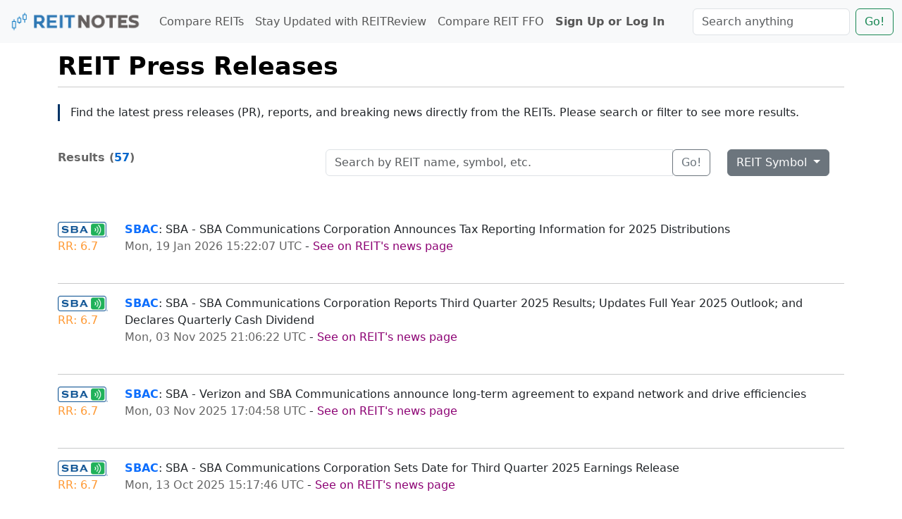

--- FILE ---
content_type: text/html; charset=UTF-8
request_url: https://www.reitnotes.com/reit-press-releases/symbol/SBAC
body_size: 98662
content:

<!DOCTYPE html>
<html lang="en">
<head>
<meta charset="UTF-8" />
<meta name="viewport" content="width=device-width, initial-scale=1">
<title>REIT Press Releases | REIT Notes</title>

<meta name="description" content="">
<meta name="keywords" content="REIT,Press,Releases">

<link rel="shortcut icon" href="https://www.reitnotes.com/images/icons/favicon.png" type="image/png">
<link href="https://www.reitnotes.com/external/main.css" rel="stylesheet" type="text/css" />
  
<!-- TOP BS -->
<!-- BOOTSTRAP CSS v5.3.1 -->
<link href="https://cdn.jsdelivr.net/npm/bootstrap@5.3.1/dist/css/bootstrap.min.css" rel="stylesheet" integrity="sha384-4bw+/aepP/YC94hEpVNVgiZdgIC5+VKNBQNGCHeKRQN+PtmoHDEXuppvnDJzQIu9" crossorigin="anonymous">


<!-- GOOGLE ADS -->
<script async src="https://pagead2.googlesyndication.com/pagead/js/adsbygoogle.js?client=ca-pub-2557882892565869"
     crossorigin="anonymous"></script>

</head>
<body>

<!-- ANALYTICS -->
<!-- Google tag (gtag.js) -->
<script async src="https://www.googletagmanager.com/gtag/js?id=G-QWGL7WSL7P"></script>
<script>
  window.dataLayer = window.dataLayer || [];
  function gtag(){dataLayer.push(arguments);}
  gtag('js', new Date());

  gtag('config', 'G-QWGL7WSL7P');
</script> 

<!-- TOP BANNER -->
<header>

<nav class="navbar navbar-expand-lg bg-body-tertiary fixed-top">

  <div class="container-fluid">

    <a class="navbar-brand" href="https://www.reitnotes.com/"><img height="35px" src="/images/logo/REITNotes-New-Logo.png" alt="REIT Notes Logo"></a>

    <button class="navbar-toggler" type="button" data-bs-toggle="collapse" data-bs-target="#navbarTogglerRN" aria-controls="navbarTogglerRN" aria-expanded="false" aria-label="Toggle navigation">
      <span class="navbar-toggler-icon"></span>
    </button>
    
    <div class="collapse navbar-collapse" id="navbarTogglerRN">

      <ul class="navbar-nav me-auto my-2 my-lg-0 navbar-nav-scroll" style="--bs-scroll-height: 100px;">
				<li class="nav-item"><a class="nav-link" href="/reit-list/">Compare REITs</a></li>
				<li class="nav-item"><a class="nav-link" href="/reit-review/">Stay Updated with REITReview</a></li>
				<li class="nav-item"><a class="nav-link" href="/reit-ffo/">Compare REIT FFO</a></li>
				
									<li class="nav-item"><a class="nav-link" href="/login/"><b>Sign Up or Log In</b></a></li>
				      </ul>

      <form action="/search-all/" method="POST" class="d-flex" role="search">
        <input class="form-control me-2" type="search" name="searchit" list="datalistOptions" placeholder="Search anything" aria-label="Search">
      	
        <datalist id="datalistOptions">

	                
				   <option value="AAT | American Assets Trust, Inc.">
				          
				   <option value="ABR | Arbor Realty Trust, Inc.">
				          
				   <option value="ACR | ACRES Commercial Realty Corp.">
				          
				   <option value="ACRE | Ares Commercial Real Estate Corp">
				          
				   <option value="ADC | Agree Realty Corp.">
				          
				   <option value="AFCG | AFC Gamma, Inc.">
				          
				   <option value="AGNC | AGNC Investment Corp.">
				          
				   <option value="AHH | Armada Hoffler Properties, Inc.">
				          
				   <option value="AHT | Ashford Hospitality Trust, Inc.">
				          
				   <option value="AIV | Apartment Investment &amp; Management Co. (Aimco)">
				          
				   <option value="AKR | Acadia Realty Trust">
				          
				   <option value="ALEX | Alexander &amp; Baldwin, Inc.">
				          
				   <option value="ALX | Alexander&#039;s Inc.">
				          
				   <option value="AMH | AMH">
				          
				   <option value="AMT | American Tower Corp">
				          
				   <option value="AOMR | Angel Oak Mortgage REIT, Inc.">
				          
				   <option value="APLE | Apple Hospitality REIT, Inc.">
				          
				   <option value="ARE | Alexandria Real Estate Equities, Inc.">
				          
				   <option value="ARI | Apollo Commercial Real Estate Finance, Inc.">
				          
				   <option value="ARR | Armour Residential REIT Inc.">
				          
				   <option value="AVB | AvalonBay Communities, Inc.">
				          
				   <option value="BDN | Brandywine Realty Trust">
				          
				   <option value="BFS | Saul Centers, Inc.">
				          
				   <option value="BHM | Bluerock Homes Trust, Inc.">
				          
				   <option value="BHR | Braemar Hotels &amp; Resorts, Inc">
				          
				   <option value="BMNM | Bimini Capital Management, Inc.">
				          
				   <option value="BNL | Broadstone Net Lease, Inc.">
				          
				   <option value="BRSP | BrightSpire Capital, Inc.">
				          
				   <option value="BRT | BRT Apartments Corp.">
				          
				   <option value="BRX | Brixmor Property Group, Inc.">
				          
				   <option value="BXMT | Blackstone Mortgage Trust, Inc.">
				          
				   <option value="BXP | Boston Properties">
				          
				   <option value="CBL | CBL Properties">
				          
				   <option value="CCI | Crown Castle International Corp.">
				          
				   <option value="CDP | COPT Defense Properties">
				          
				   <option value="CHCT | Community Healthcare Trust">
				          
				   <option value="CHMI | Cherry Hill Mortgage Investment Corp.">
				          
				   <option value="CHTH | CNL Healthcare Properties, Inc">
				          
				   <option value="CIGI | Colliers International Group Inc.">
				          
				   <option value="CIM | Chimera Investment Corporation">
				          
				   <option value="CIO | City Office REIT Inc">
				          
				   <option value="CLDT | Chatham Lodging Trust">
				          
				   <option value="CLPR | Clipper Realty, Inc.">
				          
				   <option value="CMCT | Creative Media &amp; Community Trust Corporation">
				          
				   <option value="CMTG | Claros Mortgage Trust, Inc.">
				          
				   <option value="COLD | Americold Realty Trust">
				          
				   <option value="CPT | Camden Property Trust">
				          
				   <option value="CSR | Centerspace">
				          
				   <option value="CTO | CTO Realty Growth, Inc.">
				          
				   <option value="CTRE | CareTrust REIT, Inc.">
				          
				   <option value="CUBE | CubeSmart">
				          
				   <option value="CURB | Curbline Properties">
				          
				   <option value="CUZ | Cousins Properties">
				          
				   <option value="CXW | Corrections Corp of America (CoreCivic)">
				          
				   <option value="DBRG | DigitalBridge Group, Inc.">
				          
				   <option value="DEA | Easterly Government Properties, Inc.">
				          
				   <option value="DEI | Douglas Emmett, Inc.">
				          
				   <option value="DHC | Diversified Healthcare Trust">
				          
				   <option value="DLR | Digital Realty Trust">
				          
				   <option value="DOC | Healthpeak Properties, Inc.">
				          
				   <option value="DRH | DiamondRock Hospitality Co.">
				          
				   <option value="DSHK | Drive Shack Inc.">
				          
				   <option value="DX | Dynex Capital, Inc.">
				          
				   <option value="EARN | Ellington Residential Mortgage REIT">
				          
				   <option value="EFC | Ellington Financial Inc.">
				          
				   <option value="EGP | EastGroup Properties, Inc.">
				          
				   <option value="ELME | Elme Communities">
				          
				   <option value="ELS | Equity Lifestyle Properties, Inc.">
				          
				   <option value="EPR | Entertainment Properties Trust, Inc.">
				          
				   <option value="EPRT | Essential Properties Realty Trust Inc">
				          
				   <option value="EQIX | Equinix, Inc.">
				          
				   <option value="EQR | Equity Residential">
				          
				   <option value="ESRT | Empire State Realty Trust, Inc.">
				          
				   <option value="ESS | Essex Property Trust, Inc.">
				          
				   <option value="EXR | Extra Space Storage, Inc.">
				          
				   <option value="FBRT | Franklin BSP Realty Trust, Inc.">
				          
				   <option value="FCPT | Four Corners Property Trust, Inc.">
				          
				   <option value="FPI | Farmland Partners, Inc">
				          
				   <option value="FR | First Industrial Realty Trust, Inc.">
				          
				   <option value="FREVS | First REIT of New Jersey">
				          
				   <option value="FRT | Federal Realty Investment Trust">
				          
				   <option value="FSP | Franklin Street Properties Corp.">
				          
				   <option value="FVR | FrontView REIT, Inc.">
				          
				   <option value="GBCS | Selectis Health Inc">
				          
				   <option value="GEO | The Geo Group, Inc.">
				          
				   <option value="GIPR | Generation Income Properties Inc.">
				          
				   <option value="GLPI | Gaming &amp; Leisure Properties, Inc.">
				          
				   <option value="GMRE | Global Medical REIT, Inc.">
				          
				   <option value="GNL | Global Net Lease, Inc.">
				          
				   <option value="GOOD | Gladstone Commercial Corporation, Inc.">
				          
				   <option value="GPMT | Granite Point Mortgage Trust Inc.">
				          
				   <option value="GTY | Getty Realty Corp.">
				          
				   <option value="GYRO | Gyrodyne Company of America, Inc.">
				          
				   <option value="HASI | Hannon Armstrong Sustainable Infrastructure Capital, Inc.">
				          
				   <option value="HHH | Howard Hughes Holdings Inc.">
				          
				   <option value="HIW | Highwoods Properties, Inc.">
				          
				   <option value="HOM.U | BSR REIT">
				          
				   <option value="HPP | Hudson Pacific Properties">
				          
				   <option value="HR | Healthcare Realty Trust, Inc.">
				          
				   <option value="HST | Host Hotels &amp; Resorts, Inc.">
				          
				   <option value="IHT | Innsuites Hospitality Trust">
				          
				   <option value="IIPR | Innovative Industrial Properties, Inc.">
				          
				   <option value="ILPT | Industrial Logistics Properties Trust">
				          
				   <option value="INN | Summit Hotel Properties, Inc.">
				          
				   <option value="INVH | Invitation Homes Inc.">
				          
				   <option value="IOR | Income Opportunity Realty Trust">
				          
				   <option value="IRM | Iron Mountain, Inc.">
				          
				   <option value="IRT | Independence Realty Trust, Inc.">
				          
				   <option value="IVR | Invesco Mortgage Capital, Inc.">
				          
				   <option value="IVT | InvenTrust Properties Corp.">
				          
				   <option value="JBGS | JBG SMITH Properties">
				          
				   <option value="KIM | Kimco Realty Corp, Inc.">
				          
				   <option value="KRC | Kilroy Realty Corp, Inc.">
				          
				   <option value="KREF | KKR Real Estate Finance Trust Inc.">
				          
				   <option value="KRG | Kite Realty Group">
				          
				   <option value="KW | Kennedy Wilson, Inc.">
				          
				   <option value="LADR | Ladder Capital Corp">
				          
				   <option value="LAMR | Lamar Advertising Company, Inc.">
				          
				   <option value="LAND | Gladstone Land Corporation, Inc.">
				          
				   <option value="LOAN | Manhattan Bridge Capital, Inc.">
				          
				   <option value="LTC | LTC Properties, Inc.">
				          
				   <option value="LXP | LXP Industrial Trust">
				          
				   <option value="MAA | Mid-America Apartment Communities, Inc.">
				          
				   <option value="MAC | Macerich Company">
				          
				   <option value="MDRR | Medalist Diversified REIT, Inc.">
				          
				   <option value="MDV | Modiv Inc.">
				          
				   <option value="MFA | MFA Mortgage Investments, Inc.">
				          
				   <option value="MITT | AG Mortgage Investment Trust, Inc.">
				          
				   <option value="MPW | Medical Properties Trust, Inc.">
				          
				   <option value="MRP | Millrose Properties, Inc.">
				          
				   <option value="MRTI | Maxus Realty Trust, Inc.">
				          
				   <option value="NHI | National Health Investors, Inc.">
				          
				   <option value="NHPAP | National Healthcare Properties, Inc.">
				          
				   <option value="NLOP | Net Lease Office Properties">
				          
				   <option value="NLY | Annaly Capital Management, Inc.">
				          
				   <option value="NNN | NNN REIT, Inc.">
				          
				   <option value="NREF | NexPoint Real Estate Finance, Inc.">
				          
				   <option value="NSA | National Storage Affiliates Trust">
				          
				   <option value="NTST | NetSTREIT Corp.">
				          
				   <option value="NXDT | NexPoint Diversified Real Estate Trust">
				          
				   <option value="NXRT | NexPoint Residential Trust, Inc.">
				          
				   <option value="NYMT | New York Mortgage Trust, Inc.">
				          
				   <option value="O | Realty Income Corp">
				          
				   <option value="OHI | Omega Healthcare Investors, Inc.">
				          
				   <option value="OLP | One Liberty Properties, Inc.">
				          
				   <option value="ONL | Orion Office REIT Inc.">
				          
				   <option value="OPI | Office Properties Income Trust">
				          
				   <option value="ORC | Orchid Island Capital, Inc.">
				          
				   <option value="OUT | Outfront Media, Inc.">
				          
				   <option value="PCH | Potlatch Corporation">
				          
				   <option value="PDM | Piedmont Realty Trust, Inc.">
				          
				   <option value="PEB | Pebblebrook Hotel Trust, Inc.">
				          
				   <option value="PECO | Phillips Edison &amp; Company, Inc.">
				          
				   <option value="PEI | Pennsylvania Real Estate Investment Trust, Inc.">
				          
				   <option value="PGRE | Paramount Group, Inc.">
				          
				   <option value="PINE | Alpine Income Property Trust, Inc.">
				          
				   <option value="PK | Park Hotels &amp; Resorts, Inc.">
				          
				   <option value="PKST | Peakstone Realty Trust">
				          
				   <option value="PLD | Prologis, Inc.">
				          
				   <option value="PLYM | Plymouth Industrial REIT Inc.">
				          
				   <option value="PMT | Pennymac Mortgage Investment Trust">
				          
				   <option value="PSA | Public Storage">
				          
				   <option value="PSTL | Postal Realty Trust, Inc.">
				          
				   <option value="PW | Power REIT">
				          
				   <option value="RC | Ready Capital Corp.">
				          
				   <option value="REG | Regency Centers Corporation">
				          
				   <option value="REXR | Rexford Industrial Realty, Inc.">
				          
				   <option value="RHE | Regional Health Properties,Inc.">
				          
				   <option value="RHP | Ryman Hospitality Properties, Inc.">
				          
				   <option value="RITM | Rithm Capital Corp.">
				          
				   <option value="RLJ | RLJ Lodging Trust">
				          
				   <option value="RWT | Redwood Trust, Inc.">
				          
				   <option value="RYN | Rayonier, Inc.">
				          
				   <option value="SACH | Sachem Capital Corp.">
				          
				   <option value="SAFE | Safehold Inc.">
				          
				   <option value="SBAC | SBA Communications Corporation">
				          
				   <option value="SBRA | Sabra Health Care REIT, Inc.">
				          
				   <option value="SELF | Global Self Storage, Inc.">
				          
				   <option value="SHO | Sunstone Hotel Investors, Inc.">
				          
				   <option value="SILA | Sila Realty Trust, Inc.">
				          
				   <option value="SITC | SITE Centers Corp">
				          
				   <option value="SKT | Tanger Factory Outlet Centers, Inc.">
				          
				   <option value="SLG | SL Green Realty Corp">
				          
				   <option value="SMA | SmartStop Self Storage REIT, Inc.">
				          
				   <option value="SOHO | Sotherly Hotels, Inc.">
				          
				   <option value="SPG | Simon Property Group">
				          
				   <option value="SQFT | Presidio Property Trust">
				          
				   <option value="SRG | Seritage Growth Properties, Inc.">
				          
				   <option value="STAG | STAG Industrial, Inc.">
				          
				   <option value="STRW | Strawberry Fields REIT">
				          
				   <option value="STWD | Starwood Property Trust, Inc.">
				          
				   <option value="SUI | Sun Communities, Inc.">
				          
				   <option value="SVC | Service Properties Trust, Inc.">
				          
				   <option value="TCI | Transcontinental Realty Investors, Inc.">
				          
				   <option value="TRNO | Terreno Realty Corp.">
				          
				   <option value="TRTX | TPG Real Estate Finance Trust, Inc.">
				          
				   <option value="TWO | Two Harbors Investment Corp.">
				          
				   <option value="UDR | UDR Inc.">
				          
				   <option value="UE | Urban Edge Properties">
				          
				   <option value="UHT | Universal Health Realty Income Trust">
				          
				   <option value="UMH | UMH Properties, Inc.">
				          
				   <option value="UNIT | Uniti Group, Inc.">
				          
				   <option value="VICI | VICI Properties Inc.">
				          
				   <option value="VNO | Vornado Realty Trust">
				          
				   <option value="VRE | Veris Residential, Inc.">
				          
				   <option value="VTR | Ventas, Inc.">
				          
				   <option value="WELL | Welltower, Inc.">
				          
				   <option value="WHLR | Wheeler Real Estate Investment Trust Inc">
				          
				   <option value="WPC | W.P. Carey, Inc.">
				          
				   <option value="WSR | Whitestone REIT, Inc.">
				          
				   <option value="WY | Weyerhaeuser Co.">
				          
				   <option value="XHR | Xenia Hotels &amp; Resorts, Inc.">
				  
				</datalist>

        <button class="btn btn-outline-success" type="submit">Go!</button>
      </form>

    </div>

  </div>

</nav>

</header>

<br><br>

<!--MAIN CONTAINER-->
<div class="container">

	
		<h1 class="headerRuler"><small><b>REIT Press Releases</b></small></h1>
		<br>

		<p class="vertical_line_blue">Find the latest press releases (PR), reports, and breaking news directly from the REITs. Please search or filter to see more results.</p>
		<br>

		


		<div class="row">
		  <div class="col-lg-4">
		   
		   <span class="grey"><b>Results (<span class="blue">57</span>)</b></span> <span class="purple"></span>

		  </div>
		  <div class="col-lg-6">

		  	<!--SEARCH-->
			<form method="POST">
			<div class="input-group mb-3">
			  <input type="text" class="form-control" name="searchit" value="" placeholder="Search by REIT name, symbol, etc.">
			  <div class="input-group-append">
		   		<button class="btn btn-outline-secondary" type="submit" id="button-addon2">Go!</button>
		  	  </div>
			</div>
			</form><!--SEARCH-->

		  </div>
		  <div class="col-lg-2">
		  	
		  	<!--REITS-->
			<div class="btn-group mb-3">
			  <button class="btn btn-secondary dropdown-toggle" type="button" data-bs-toggle="dropdown" aria-expanded="false">
			    REIT Symbol
			  </button>
			  <ul class="dropdown-menu">
			    			    	<a class="dropdown-item" href="/reit-press-releases/symbol/AAT">AAT</a>
		    				    	<a class="dropdown-item" href="/reit-press-releases/symbol/ABR">ABR</a>
		    				    	<a class="dropdown-item" href="/reit-press-releases/symbol/ACR">ACR</a>
		    				    	<a class="dropdown-item" href="/reit-press-releases/symbol/ACRE">ACRE</a>
		    				    	<a class="dropdown-item" href="/reit-press-releases/symbol/ADC">ADC</a>
		    				    	<a class="dropdown-item" href="/reit-press-releases/symbol/AFCG">AFCG</a>
		    				    	<a class="dropdown-item" href="/reit-press-releases/symbol/AGNC">AGNC</a>
		    				    	<a class="dropdown-item" href="/reit-press-releases/symbol/AHH">AHH</a>
		    				    	<a class="dropdown-item" href="/reit-press-releases/symbol/AHT">AHT</a>
		    				    	<a class="dropdown-item" href="/reit-press-releases/symbol/AIV">AIV</a>
		    				    	<a class="dropdown-item" href="/reit-press-releases/symbol/AKR">AKR</a>
		    				    	<a class="dropdown-item" href="/reit-press-releases/symbol/ALEX">ALEX</a>
		    				    	<a class="dropdown-item" href="/reit-press-releases/symbol/ALX">ALX</a>
		    				    	<a class="dropdown-item" href="/reit-press-releases/symbol/AMH">AMH</a>
		    				    	<a class="dropdown-item" href="/reit-press-releases/symbol/AMT">AMT</a>
		    				    	<a class="dropdown-item" href="/reit-press-releases/symbol/AOMR">AOMR</a>
		    				    	<a class="dropdown-item" href="/reit-press-releases/symbol/APLE">APLE</a>
		    				    	<a class="dropdown-item" href="/reit-press-releases/symbol/ARE">ARE</a>
		    				    	<a class="dropdown-item" href="/reit-press-releases/symbol/ARI">ARI</a>
		    				    	<a class="dropdown-item" href="/reit-press-releases/symbol/ARR">ARR</a>
		    				    	<a class="dropdown-item" href="/reit-press-releases/symbol/AVB">AVB</a>
		    				    	<a class="dropdown-item" href="/reit-press-releases/symbol/BDN">BDN</a>
		    				    	<a class="dropdown-item" href="/reit-press-releases/symbol/BFS">BFS</a>
		    				    	<a class="dropdown-item" href="/reit-press-releases/symbol/BHM">BHM</a>
		    				    	<a class="dropdown-item" href="/reit-press-releases/symbol/BHR">BHR</a>
		    				    	<a class="dropdown-item" href="/reit-press-releases/symbol/BMNM">BMNM</a>
		    				    	<a class="dropdown-item" href="/reit-press-releases/symbol/BNL">BNL</a>
		    				    	<a class="dropdown-item" href="/reit-press-releases/symbol/BRSP">BRSP</a>
		    				    	<a class="dropdown-item" href="/reit-press-releases/symbol/BRT">BRT</a>
		    				    	<a class="dropdown-item" href="/reit-press-releases/symbol/BRX">BRX</a>
		    				    	<a class="dropdown-item" href="/reit-press-releases/symbol/BXMT">BXMT</a>
		    				    	<a class="dropdown-item" href="/reit-press-releases/symbol/BXP">BXP</a>
		    				    	<a class="dropdown-item" href="/reit-press-releases/symbol/CBL">CBL</a>
		    				    	<a class="dropdown-item" href="/reit-press-releases/symbol/CCI">CCI</a>
		    				    	<a class="dropdown-item" href="/reit-press-releases/symbol/CDP">CDP</a>
		    				    	<a class="dropdown-item" href="/reit-press-releases/symbol/CHCT">CHCT</a>
		    				    	<a class="dropdown-item" href="/reit-press-releases/symbol/CHMI">CHMI</a>
		    				    	<a class="dropdown-item" href="/reit-press-releases/symbol/CHTH">CHTH</a>
		    				    	<a class="dropdown-item" href="/reit-press-releases/symbol/CIGI">CIGI</a>
		    				    	<a class="dropdown-item" href="/reit-press-releases/symbol/CIM">CIM</a>
		    				    	<a class="dropdown-item" href="/reit-press-releases/symbol/CIO">CIO</a>
		    				    	<a class="dropdown-item" href="/reit-press-releases/symbol/CLDT">CLDT</a>
		    				    	<a class="dropdown-item" href="/reit-press-releases/symbol/CLPR">CLPR</a>
		    				    	<a class="dropdown-item" href="/reit-press-releases/symbol/CMCT">CMCT</a>
		    				    	<a class="dropdown-item" href="/reit-press-releases/symbol/CMTG">CMTG</a>
		    				    	<a class="dropdown-item" href="/reit-press-releases/symbol/COLD">COLD</a>
		    				    	<a class="dropdown-item" href="/reit-press-releases/symbol/CPT">CPT</a>
		    				    	<a class="dropdown-item" href="/reit-press-releases/symbol/CSR">CSR</a>
		    				    	<a class="dropdown-item" href="/reit-press-releases/symbol/CTO">CTO</a>
		    				    	<a class="dropdown-item" href="/reit-press-releases/symbol/CTRE">CTRE</a>
		    				    	<a class="dropdown-item" href="/reit-press-releases/symbol/CUBE">CUBE</a>
		    				    	<a class="dropdown-item" href="/reit-press-releases/symbol/CURB">CURB</a>
		    				    	<a class="dropdown-item" href="/reit-press-releases/symbol/CUZ">CUZ</a>
		    				    	<a class="dropdown-item" href="/reit-press-releases/symbol/CXW">CXW</a>
		    				    	<a class="dropdown-item" href="/reit-press-releases/symbol/DBRG">DBRG</a>
		    				    	<a class="dropdown-item" href="/reit-press-releases/symbol/DEA">DEA</a>
		    				    	<a class="dropdown-item" href="/reit-press-releases/symbol/DEI">DEI</a>
		    				    	<a class="dropdown-item" href="/reit-press-releases/symbol/DHC">DHC</a>
		    				    	<a class="dropdown-item" href="/reit-press-releases/symbol/DLR">DLR</a>
		    				    	<a class="dropdown-item" href="/reit-press-releases/symbol/DOC">DOC</a>
		    				    	<a class="dropdown-item" href="/reit-press-releases/symbol/DRH">DRH</a>
		    				    	<a class="dropdown-item" href="/reit-press-releases/symbol/DSHK">DSHK</a>
		    				    	<a class="dropdown-item" href="/reit-press-releases/symbol/DX">DX</a>
		    				    	<a class="dropdown-item" href="/reit-press-releases/symbol/EARN">EARN</a>
		    				    	<a class="dropdown-item" href="/reit-press-releases/symbol/EFC">EFC</a>
		    				    	<a class="dropdown-item" href="/reit-press-releases/symbol/EGP">EGP</a>
		    				    	<a class="dropdown-item" href="/reit-press-releases/symbol/ELME">ELME</a>
		    				    	<a class="dropdown-item" href="/reit-press-releases/symbol/ELS">ELS</a>
		    				    	<a class="dropdown-item" href="/reit-press-releases/symbol/EPR">EPR</a>
		    				    	<a class="dropdown-item" href="/reit-press-releases/symbol/EPRT">EPRT</a>
		    				    	<a class="dropdown-item" href="/reit-press-releases/symbol/EQIX">EQIX</a>
		    				    	<a class="dropdown-item" href="/reit-press-releases/symbol/EQR">EQR</a>
		    				    	<a class="dropdown-item" href="/reit-press-releases/symbol/ESRT">ESRT</a>
		    				    	<a class="dropdown-item" href="/reit-press-releases/symbol/ESS">ESS</a>
		    				    	<a class="dropdown-item" href="/reit-press-releases/symbol/EXR">EXR</a>
		    				    	<a class="dropdown-item" href="/reit-press-releases/symbol/FBRT">FBRT</a>
		    				    	<a class="dropdown-item" href="/reit-press-releases/symbol/FCPT">FCPT</a>
		    				    	<a class="dropdown-item" href="/reit-press-releases/symbol/FPI">FPI</a>
		    				    	<a class="dropdown-item" href="/reit-press-releases/symbol/FR">FR</a>
		    				    	<a class="dropdown-item" href="/reit-press-releases/symbol/FREVS">FREVS</a>
		    				    	<a class="dropdown-item" href="/reit-press-releases/symbol/FRT">FRT</a>
		    				    	<a class="dropdown-item" href="/reit-press-releases/symbol/FSP">FSP</a>
		    				    	<a class="dropdown-item" href="/reit-press-releases/symbol/FVR">FVR</a>
		    				    	<a class="dropdown-item" href="/reit-press-releases/symbol/GBCS">GBCS</a>
		    				    	<a class="dropdown-item" href="/reit-press-releases/symbol/GEO">GEO</a>
		    				    	<a class="dropdown-item" href="/reit-press-releases/symbol/GIPR">GIPR</a>
		    				    	<a class="dropdown-item" href="/reit-press-releases/symbol/GLPI">GLPI</a>
		    				    	<a class="dropdown-item" href="/reit-press-releases/symbol/GMRE">GMRE</a>
		    				    	<a class="dropdown-item" href="/reit-press-releases/symbol/GNL">GNL</a>
		    				    	<a class="dropdown-item" href="/reit-press-releases/symbol/GOOD">GOOD</a>
		    				    	<a class="dropdown-item" href="/reit-press-releases/symbol/GPMT">GPMT</a>
		    				    	<a class="dropdown-item" href="/reit-press-releases/symbol/GTY">GTY</a>
		    				    	<a class="dropdown-item" href="/reit-press-releases/symbol/GYRO">GYRO</a>
		    				    	<a class="dropdown-item" href="/reit-press-releases/symbol/HASI">HASI</a>
		    				    	<a class="dropdown-item" href="/reit-press-releases/symbol/HHH">HHH</a>
		    				    	<a class="dropdown-item" href="/reit-press-releases/symbol/HIW">HIW</a>
		    				    	<a class="dropdown-item" href="/reit-press-releases/symbol/HOM.U">HOM.U</a>
		    				    	<a class="dropdown-item" href="/reit-press-releases/symbol/HPP">HPP</a>
		    				    	<a class="dropdown-item" href="/reit-press-releases/symbol/HR">HR</a>
		    				    	<a class="dropdown-item" href="/reit-press-releases/symbol/HST">HST</a>
		    				    	<a class="dropdown-item" href="/reit-press-releases/symbol/IHT">IHT</a>
		    				    	<a class="dropdown-item" href="/reit-press-releases/symbol/IIPR">IIPR</a>
		    				    	<a class="dropdown-item" href="/reit-press-releases/symbol/ILPT">ILPT</a>
		    				    	<a class="dropdown-item" href="/reit-press-releases/symbol/INN">INN</a>
		    				    	<a class="dropdown-item" href="/reit-press-releases/symbol/INVH">INVH</a>
		    				    	<a class="dropdown-item" href="/reit-press-releases/symbol/IOR">IOR</a>
		    				    	<a class="dropdown-item" href="/reit-press-releases/symbol/IRM">IRM</a>
		    				    	<a class="dropdown-item" href="/reit-press-releases/symbol/IRT">IRT</a>
		    				    	<a class="dropdown-item" href="/reit-press-releases/symbol/IVR">IVR</a>
		    				    	<a class="dropdown-item" href="/reit-press-releases/symbol/IVT">IVT</a>
		    				    	<a class="dropdown-item" href="/reit-press-releases/symbol/JBGS">JBGS</a>
		    				    	<a class="dropdown-item" href="/reit-press-releases/symbol/KIM">KIM</a>
		    				    	<a class="dropdown-item" href="/reit-press-releases/symbol/KRC">KRC</a>
		    				    	<a class="dropdown-item" href="/reit-press-releases/symbol/KREF">KREF</a>
		    				    	<a class="dropdown-item" href="/reit-press-releases/symbol/KRG">KRG</a>
		    				    	<a class="dropdown-item" href="/reit-press-releases/symbol/KW">KW</a>
		    				    	<a class="dropdown-item" href="/reit-press-releases/symbol/LADR">LADR</a>
		    				    	<a class="dropdown-item" href="/reit-press-releases/symbol/LAMR">LAMR</a>
		    				    	<a class="dropdown-item" href="/reit-press-releases/symbol/LAND">LAND</a>
		    				    	<a class="dropdown-item" href="/reit-press-releases/symbol/LOAN">LOAN</a>
		    				    	<a class="dropdown-item" href="/reit-press-releases/symbol/LTC">LTC</a>
		    				    	<a class="dropdown-item" href="/reit-press-releases/symbol/LXP">LXP</a>
		    				    	<a class="dropdown-item" href="/reit-press-releases/symbol/MAA">MAA</a>
		    				    	<a class="dropdown-item" href="/reit-press-releases/symbol/MAC">MAC</a>
		    				    	<a class="dropdown-item" href="/reit-press-releases/symbol/MDRR">MDRR</a>
		    				    	<a class="dropdown-item" href="/reit-press-releases/symbol/MDV">MDV</a>
		    				    	<a class="dropdown-item" href="/reit-press-releases/symbol/MFA">MFA</a>
		    				    	<a class="dropdown-item" href="/reit-press-releases/symbol/MITT">MITT</a>
		    				    	<a class="dropdown-item" href="/reit-press-releases/symbol/MPW">MPW</a>
		    				    	<a class="dropdown-item" href="/reit-press-releases/symbol/MRP">MRP</a>
		    				    	<a class="dropdown-item" href="/reit-press-releases/symbol/MRTI">MRTI</a>
		    				    	<a class="dropdown-item" href="/reit-press-releases/symbol/NHI">NHI</a>
		    				    	<a class="dropdown-item" href="/reit-press-releases/symbol/NHPAP">NHPAP</a>
		    				    	<a class="dropdown-item" href="/reit-press-releases/symbol/NLOP">NLOP</a>
		    				    	<a class="dropdown-item" href="/reit-press-releases/symbol/NLY">NLY</a>
		    				    	<a class="dropdown-item" href="/reit-press-releases/symbol/NNN">NNN</a>
		    				    	<a class="dropdown-item" href="/reit-press-releases/symbol/NREF">NREF</a>
		    				    	<a class="dropdown-item" href="/reit-press-releases/symbol/NSA">NSA</a>
		    				    	<a class="dropdown-item" href="/reit-press-releases/symbol/NTST">NTST</a>
		    				    	<a class="dropdown-item" href="/reit-press-releases/symbol/NXDT">NXDT</a>
		    				    	<a class="dropdown-item" href="/reit-press-releases/symbol/NXRT">NXRT</a>
		    				    	<a class="dropdown-item" href="/reit-press-releases/symbol/NYMT">NYMT</a>
		    				    	<a class="dropdown-item" href="/reit-press-releases/symbol/O">O</a>
		    				    	<a class="dropdown-item" href="/reit-press-releases/symbol/OHI">OHI</a>
		    				    	<a class="dropdown-item" href="/reit-press-releases/symbol/OLP">OLP</a>
		    				    	<a class="dropdown-item" href="/reit-press-releases/symbol/ONL">ONL</a>
		    				    	<a class="dropdown-item" href="/reit-press-releases/symbol/OPI">OPI</a>
		    				    	<a class="dropdown-item" href="/reit-press-releases/symbol/ORC">ORC</a>
		    				    	<a class="dropdown-item" href="/reit-press-releases/symbol/OUT">OUT</a>
		    				    	<a class="dropdown-item" href="/reit-press-releases/symbol/PCH">PCH</a>
		    				    	<a class="dropdown-item" href="/reit-press-releases/symbol/PDM">PDM</a>
		    				    	<a class="dropdown-item" href="/reit-press-releases/symbol/PEB">PEB</a>
		    				    	<a class="dropdown-item" href="/reit-press-releases/symbol/PECO">PECO</a>
		    				    	<a class="dropdown-item" href="/reit-press-releases/symbol/PEI">PEI</a>
		    				    	<a class="dropdown-item" href="/reit-press-releases/symbol/PGRE">PGRE</a>
		    				    	<a class="dropdown-item" href="/reit-press-releases/symbol/PINE">PINE</a>
		    				    	<a class="dropdown-item" href="/reit-press-releases/symbol/PK">PK</a>
		    				    	<a class="dropdown-item" href="/reit-press-releases/symbol/PKST">PKST</a>
		    				    	<a class="dropdown-item" href="/reit-press-releases/symbol/PLD">PLD</a>
		    				    	<a class="dropdown-item" href="/reit-press-releases/symbol/PLYM">PLYM</a>
		    				    	<a class="dropdown-item" href="/reit-press-releases/symbol/PMT">PMT</a>
		    				    	<a class="dropdown-item" href="/reit-press-releases/symbol/PSA">PSA</a>
		    				    	<a class="dropdown-item" href="/reit-press-releases/symbol/PSTL">PSTL</a>
		    				    	<a class="dropdown-item" href="/reit-press-releases/symbol/PW">PW</a>
		    				    	<a class="dropdown-item" href="/reit-press-releases/symbol/RC">RC</a>
		    				    	<a class="dropdown-item" href="/reit-press-releases/symbol/REG">REG</a>
		    				    	<a class="dropdown-item" href="/reit-press-releases/symbol/REXR">REXR</a>
		    				    	<a class="dropdown-item" href="/reit-press-releases/symbol/RHE">RHE</a>
		    				    	<a class="dropdown-item" href="/reit-press-releases/symbol/RHP">RHP</a>
		    				    	<a class="dropdown-item" href="/reit-press-releases/symbol/RITM">RITM</a>
		    				    	<a class="dropdown-item" href="/reit-press-releases/symbol/RLJ">RLJ</a>
		    				    	<a class="dropdown-item" href="/reit-press-releases/symbol/RWT">RWT</a>
		    				    	<a class="dropdown-item" href="/reit-press-releases/symbol/RYN">RYN</a>
		    				    	<a class="dropdown-item" href="/reit-press-releases/symbol/SACH">SACH</a>
		    				    	<a class="dropdown-item" href="/reit-press-releases/symbol/SAFE">SAFE</a>
		    				    	<a class="dropdown-item" href="/reit-press-releases/symbol/SBAC">SBAC</a>
		    				    	<a class="dropdown-item" href="/reit-press-releases/symbol/SBRA">SBRA</a>
		    				    	<a class="dropdown-item" href="/reit-press-releases/symbol/SELF">SELF</a>
		    				    	<a class="dropdown-item" href="/reit-press-releases/symbol/SHO">SHO</a>
		    				    	<a class="dropdown-item" href="/reit-press-releases/symbol/SILA">SILA</a>
		    				    	<a class="dropdown-item" href="/reit-press-releases/symbol/SITC">SITC</a>
		    				    	<a class="dropdown-item" href="/reit-press-releases/symbol/SKT">SKT</a>
		    				    	<a class="dropdown-item" href="/reit-press-releases/symbol/SLG">SLG</a>
		    				    	<a class="dropdown-item" href="/reit-press-releases/symbol/SMA">SMA</a>
		    				    	<a class="dropdown-item" href="/reit-press-releases/symbol/SOHO">SOHO</a>
		    				    	<a class="dropdown-item" href="/reit-press-releases/symbol/SPG">SPG</a>
		    				    	<a class="dropdown-item" href="/reit-press-releases/symbol/SQFT">SQFT</a>
		    				    	<a class="dropdown-item" href="/reit-press-releases/symbol/SRG">SRG</a>
		    				    	<a class="dropdown-item" href="/reit-press-releases/symbol/STAG">STAG</a>
		    				    	<a class="dropdown-item" href="/reit-press-releases/symbol/STRW">STRW</a>
		    				    	<a class="dropdown-item" href="/reit-press-releases/symbol/STWD">STWD</a>
		    				    	<a class="dropdown-item" href="/reit-press-releases/symbol/SUI">SUI</a>
		    				    	<a class="dropdown-item" href="/reit-press-releases/symbol/SVC">SVC</a>
		    				    	<a class="dropdown-item" href="/reit-press-releases/symbol/TCI">TCI</a>
		    				    	<a class="dropdown-item" href="/reit-press-releases/symbol/TRNO">TRNO</a>
		    				    	<a class="dropdown-item" href="/reit-press-releases/symbol/TRTX">TRTX</a>
		    				    	<a class="dropdown-item" href="/reit-press-releases/symbol/TWO">TWO</a>
		    				    	<a class="dropdown-item" href="/reit-press-releases/symbol/UDR">UDR</a>
		    				    	<a class="dropdown-item" href="/reit-press-releases/symbol/UE">UE</a>
		    				    	<a class="dropdown-item" href="/reit-press-releases/symbol/UHT">UHT</a>
		    				    	<a class="dropdown-item" href="/reit-press-releases/symbol/UMH">UMH</a>
		    				    	<a class="dropdown-item" href="/reit-press-releases/symbol/UNIT">UNIT</a>
		    				    	<a class="dropdown-item" href="/reit-press-releases/symbol/VICI">VICI</a>
		    				    	<a class="dropdown-item" href="/reit-press-releases/symbol/VNO">VNO</a>
		    				    	<a class="dropdown-item" href="/reit-press-releases/symbol/VRE">VRE</a>
		    				    	<a class="dropdown-item" href="/reit-press-releases/symbol/VTR">VTR</a>
		    				    	<a class="dropdown-item" href="/reit-press-releases/symbol/WELL">WELL</a>
		    				    	<a class="dropdown-item" href="/reit-press-releases/symbol/WHLR">WHLR</a>
		    				    	<a class="dropdown-item" href="/reit-press-releases/symbol/WPC">WPC</a>
		    				    	<a class="dropdown-item" href="/reit-press-releases/symbol/WSR">WSR</a>
		    				    	<a class="dropdown-item" href="/reit-press-releases/symbol/WY">WY</a>
		    				    	<a class="dropdown-item" href="/reit-press-releases/symbol/XHR">XHR</a>
		    				  </ul>
			</div><!--REITS-->

		  </div>
		</div>

		<br><br>


						<div class="row">
				 
				 <div class="col-xs-2 col-sm-1">
				 	<a href="/reit/SBA-Communications-Corporation/symbol/SBAC"><img src="https://www.reitnotes.com/images/reits/SBAC/SBA-Communications-Corporation-REIT-Logo-REITNotes-3894961.JPG" alt="SBA Communications Corporation Logo" class="img-fluid"></a>

				 	<br>
				 	<span class="orange">RR: 6.7</span>

				 </div>
				 
				 				 	<div class="col-xs-10 col-sm-11"><b><a class="text-decoration-none" href="/reit/SBA-Communications-Corporation/symbol/SBAC">SBAC</a></b>: SBA - SBA Communications Corporation Announces Tax Reporting Information for 2025 Distributions 
				 	<br><span class="grey">Mon, 19 Jan 2026 15:22:07 UTC</span>
				 

			 				 		- <a class="text-decoration-none purple" target="_blank" href="https://ir.sbasite.com/news-and-events/default.aspx">See on REIT's news page</a>
			 	
					
				 </div>
				</div>
			
			<br><hr>
						<div class="row">
				 
				 <div class="col-xs-2 col-sm-1">
				 	<a href="/reit/SBA-Communications-Corporation/symbol/SBAC"><img src="https://www.reitnotes.com/images/reits/SBAC/SBA-Communications-Corporation-REIT-Logo-REITNotes-3894961.JPG" alt="SBA Communications Corporation Logo" class="img-fluid"></a>

				 	<br>
				 	<span class="orange">RR: 6.7</span>

				 </div>
				 
				 				 	<div class="col-xs-10 col-sm-11"><b><a class="text-decoration-none" href="/reit/SBA-Communications-Corporation/symbol/SBAC">SBAC</a></b>: SBA - SBA Communications Corporation Reports Third Quarter 2025 Results; Updates Full Year 2025 Outlook; and Declares Quarterly Cash Dividend 
				 	<br><span class="grey">Mon, 03 Nov 2025 21:06:22 UTC</span>
				 

			 				 		- <a class="text-decoration-none purple" target="_blank" href="https://ir.sbasite.com/news-and-events/default.aspx">See on REIT's news page</a>
			 	
					
				 </div>
				</div>
			
			<br><hr>
						<div class="row">
				 
				 <div class="col-xs-2 col-sm-1">
				 	<a href="/reit/SBA-Communications-Corporation/symbol/SBAC"><img src="https://www.reitnotes.com/images/reits/SBAC/SBA-Communications-Corporation-REIT-Logo-REITNotes-3894961.JPG" alt="SBA Communications Corporation Logo" class="img-fluid"></a>

				 	<br>
				 	<span class="orange">RR: 6.7</span>

				 </div>
				 
				 				 	<div class="col-xs-10 col-sm-11"><b><a class="text-decoration-none" href="/reit/SBA-Communications-Corporation/symbol/SBAC">SBAC</a></b>: SBA - Verizon and SBA Communications announce long-term agreement to expand network and drive efficiencies 
				 	<br><span class="grey">Mon, 03 Nov 2025 17:04:58 UTC</span>
				 

			 				 		- <a class="text-decoration-none purple" target="_blank" href="https://ir.sbasite.com/news-and-events/default.aspx">See on REIT's news page</a>
			 	
					
				 </div>
				</div>
			
			<br><hr>
						<div class="row">
				 
				 <div class="col-xs-2 col-sm-1">
				 	<a href="/reit/SBA-Communications-Corporation/symbol/SBAC"><img src="https://www.reitnotes.com/images/reits/SBAC/SBA-Communications-Corporation-REIT-Logo-REITNotes-3894961.JPG" alt="SBA Communications Corporation Logo" class="img-fluid"></a>

				 	<br>
				 	<span class="orange">RR: 6.7</span>

				 </div>
				 
				 				 	<div class="col-xs-10 col-sm-11"><b><a class="text-decoration-none" href="/reit/SBA-Communications-Corporation/symbol/SBAC">SBAC</a></b>: SBA - SBA Communications Corporation Sets Date for Third Quarter 2025 Earnings Release 
				 	<br><span class="grey">Mon, 13 Oct 2025 15:17:46 UTC</span>
				 

			 				 		- <a class="text-decoration-none purple" target="_blank" href="https://ir.sbasite.com/news-and-events/default.aspx">See on REIT's news page</a>
			 	
					
				 </div>
				</div>
			
			<br><hr>
						<div class="row">
				 
				 <div class="col-xs-2 col-sm-1">
				 	<a href="/reit/SBA-Communications-Corporation/symbol/SBAC"><img src="https://www.reitnotes.com/images/reits/SBAC/SBA-Communications-Corporation-REIT-Logo-REITNotes-3894961.JPG" alt="SBA Communications Corporation Logo" class="img-fluid"></a>

				 	<br>
				 	<span class="orange">RR: 6.7</span>

				 </div>
				 
				 				 	<div class="col-xs-10 col-sm-11"><b><a class="text-decoration-none" href="/reit/SBA-Communications-Corporation/symbol/SBAC">SBAC</a></b>: SBA - SBA Communications Corporation Reports Second Quarter 2025 Results; Updates Full Year 2025 Outlook; and Declares Quarterly Cash Dividend 
				 	<br><span class="grey">Mon, 04 Aug 2025 20:01:41 UTC</span>
				 

			 				 		- <a class="text-decoration-none purple" target="_blank" href="https://ir.sbasite.com/news-and-events/default.aspx">See on REIT's news page</a>
			 	
					
				 </div>
				</div>
			
			<br><hr>
						<div class="row">
				 
				 <div class="col-xs-2 col-sm-1">
				 	<a href="/reit/SBA-Communications-Corporation/symbol/SBAC"><img src="https://www.reitnotes.com/images/reits/SBAC/SBA-Communications-Corporation-REIT-Logo-REITNotes-3894961.JPG" alt="SBA Communications Corporation Logo" class="img-fluid"></a>

				 	<br>
				 	<span class="orange">RR: 6.7</span>

				 </div>
				 
				 				 	<div class="col-xs-10 col-sm-11"><b><a class="text-decoration-none" href="/reit/SBA-Communications-Corporation/symbol/SBAC">SBAC</a></b>: SBA - SBA Communications Corporation Sets Date for Second Quarter 2025 Earnings Release 
				 	<br><span class="grey">Mon, 14 Jul 2025 14:45:25 UTC</span>
				 

			 				 		- <a class="text-decoration-none purple" target="_blank" href="https://ir.sbasite.com/news-and-events/default.aspx">See on REIT's news page</a>
			 	
					
				 </div>
				</div>
			
			<br><hr>
						<div class="row">
				 
				 <div class="col-xs-2 col-sm-1">
				 	<a href="/reit/SBA-Communications-Corporation/symbol/SBAC"><img src="https://www.reitnotes.com/images/reits/SBAC/SBA-Communications-Corporation-REIT-Logo-REITNotes-3894961.JPG" alt="SBA Communications Corporation Logo" class="img-fluid"></a>

				 	<br>
				 	<span class="orange">RR: 6.7</span>

				 </div>
				 
				 				 	<div class="col-xs-10 col-sm-11"><b><a class="text-decoration-none" href="/reit/SBA-Communications-Corporation/symbol/SBAC">SBAC</a></b>: SBA - SBA Communications Corporation Reports First Quarter 2025 Results; Updates Full Year 2025 Outlook; and Declares Quarterly Cash Dividend 
				 	<br><span class="grey">Mon, 28 Apr 2025 20:01:30 UTC</span>
				 

			 				 		- <a class="text-decoration-none purple" target="_blank" href="https://ir.sbasite.com/news-and-events/default.aspx">See on REIT's news page</a>
			 	
					
				 </div>
				</div>
			
			<br><hr>
						<div class="row">
				 
				 <div class="col-xs-2 col-sm-1">
				 	<a href="/reit/SBA-Communications-Corporation/symbol/SBAC"><img src="https://www.reitnotes.com/images/reits/SBAC/SBA-Communications-Corporation-REIT-Logo-REITNotes-3894961.JPG" alt="SBA Communications Corporation Logo" class="img-fluid"></a>

				 	<br>
				 	<span class="orange">RR: 6.7</span>

				 </div>
				 
				 				 	<div class="col-xs-10 col-sm-11"><b><a class="text-decoration-none" href="/reit/SBA-Communications-Corporation/symbol/SBAC">SBAC</a></b>: SBA - SBA Communications Corporation Sets Date for First Quarter 2025 Earnings Release 
				 	<br><span class="grey">Mon, 07 Apr 2025 13:48:37 UTC</span>
				 

			 				 		- <a class="text-decoration-none purple" target="_blank" href="https://ir.sbasite.com/news-and-events/default.aspx">See on REIT's news page</a>
			 	
					
				 </div>
				</div>
			
			<br><hr>
						<div class="row">
				 
				 <div class="col-xs-2 col-sm-1">
				 	<a href="/reit/SBA-Communications-Corporation/symbol/SBAC"><img src="https://www.reitnotes.com/images/reits/SBAC/SBA-Communications-Corporation-REIT-Logo-REITNotes-3894961.JPG" alt="SBA Communications Corporation Logo" class="img-fluid"></a>

				 	<br>
				 	<span class="orange">RR: 6.7</span>

				 </div>
				 
				 				 	<div class="col-xs-10 col-sm-11"><b><a class="text-decoration-none" href="/reit/SBA-Communications-Corporation/symbol/SBAC">SBAC</a></b>: SBA - SBA Communications Corporation Reports Fourth Quarter 2024 Results; Provides Full Year 2025 Outlook; and Declares Quarterly Cash Dividend 
				 	<br><span class="grey">Mon, 24 Feb 2025 21:01:31 UTC</span>
				 

			 				 		- <a class="text-decoration-none purple" target="_blank" href="https://ir.sbasite.com/news-and-events/default.aspx">See on REIT's news page</a>
			 	
					
				 </div>
				</div>
			
			<br><hr>
						<div class="row">
				 
				 <div class="col-xs-2 col-sm-1">
				 	<a href="/reit/SBA-Communications-Corporation/symbol/SBAC"><img src="https://www.reitnotes.com/images/reits/SBAC/SBA-Communications-Corporation-REIT-Logo-REITNotes-3894961.JPG" alt="SBA Communications Corporation Logo" class="img-fluid"></a>

				 	<br>
				 	<span class="orange">RR: 6.7</span>

				 </div>
				 
				 				 	<div class="col-xs-10 col-sm-11"><b><a class="text-decoration-none" href="/reit/SBA-Communications-Corporation/symbol/SBAC">SBAC</a></b>: SBA - SBA Communications Corporation Sets Date for Fourth Quarter 2024 Earnings Release 
				 	<br><span class="grey">Tue, 04 Feb 2025 19:58:31 UTC</span>
				 

			 				 		- <a class="text-decoration-none purple" target="_blank" href="https://ir.sbasite.com/news-and-events/default.aspx">See on REIT's news page</a>
			 	
					
				 </div>
				</div>
			
			<br><hr>
						<div class="row">
				 
				 <div class="col-xs-2 col-sm-1">
				 	<a href="/reit/SBA-Communications-Corporation/symbol/SBAC"><img src="https://www.reitnotes.com/images/reits/SBAC/SBA-Communications-Corporation-REIT-Logo-REITNotes-3894961.JPG" alt="SBA Communications Corporation Logo" class="img-fluid"></a>

				 	<br>
				 	<span class="orange">RR: 6.7</span>

				 </div>
				 
				 				 	<div class="col-xs-10 col-sm-11"><b><a class="text-decoration-none" href="/reit/SBA-Communications-Corporation/symbol/SBAC">SBAC</a></b>: SBA - SBA Communications Corporation Announces Tax Reporting Information for 2024 Distributions 
				 	<br><span class="grey">Tue, 21 Jan 2025 16:08:36 UTC</span>
				 

			 				 		- <a class="text-decoration-none purple" target="_blank" href="https://ir.sbasite.com/news-and-events/default.aspx">See on REIT's news page</a>
			 	
					
				 </div>
				</div>
			
			<br><hr>
						<div class="row">
				 
				 <div class="col-xs-2 col-sm-1">
				 	<a href="/reit/SBA-Communications-Corporation/symbol/SBAC"><img src="https://www.reitnotes.com/images/reits/SBAC/SBA-Communications-Corporation-REIT-Logo-REITNotes-3894961.JPG" alt="SBA Communications Corporation Logo" class="img-fluid"></a>

				 	<br>
				 	<span class="orange">RR: 6.7</span>

				 </div>
				 
				 				 	<div class="col-xs-10 col-sm-11"><b><a class="text-decoration-none" href="/reit/SBA-Communications-Corporation/symbol/SBAC">SBAC</a></b>: SBA - SBA Communications Corporation Reports Third Quarter 2024 Results; Updates Full Year 2024 Outlook; and Declares Quarterly Cash Dividend 
				 	<br><span class="grey">Mon, 28 Oct 2024 20:01:27 UTC</span>
				 

			 				 		- <a class="text-decoration-none purple" target="_blank" href="https://ir.sbasite.com/news-and-events/default.aspx">See on REIT's news page</a>
			 	
					
				 </div>
				</div>
			
			<br><hr>
						<div class="row">
				 
				 <div class="col-xs-2 col-sm-1">
				 	<a href="/reit/SBA-Communications-Corporation/symbol/SBAC"><img src="https://www.reitnotes.com/images/reits/SBAC/SBA-Communications-Corporation-REIT-Logo-REITNotes-3894961.JPG" alt="SBA Communications Corporation Logo" class="img-fluid"></a>

				 	<br>
				 	<span class="orange">RR: 6.7</span>

				 </div>
				 
				 				 	<div class="col-xs-10 col-sm-11"><b><a class="text-decoration-none" href="/reit/SBA-Communications-Corporation/symbol/SBAC">SBAC</a></b>: SBA - SBA Communications Corporation Sets Date for Third Quarter 2024 Earnings Release 
				 	<br><span class="grey">Mon, 07 Oct 2024 16:04:22 UTC</span>
				 

			 				 		- <a class="text-decoration-none purple" target="_blank" href="https://ir.sbasite.com/news-and-events/default.aspx">See on REIT's news page</a>
			 	
					
				 </div>
				</div>
			
			<br><hr>
						<div class="row">
				 
				 <div class="col-xs-2 col-sm-1">
				 	<a href="/reit/SBA-Communications-Corporation/symbol/SBAC"><img src="https://www.reitnotes.com/images/reits/SBAC/SBA-Communications-Corporation-REIT-Logo-REITNotes-3894961.JPG" alt="SBA Communications Corporation Logo" class="img-fluid"></a>

				 	<br>
				 	<span class="orange">RR: 6.7</span>

				 </div>
				 
				 				 	<div class="col-xs-10 col-sm-11"><b><a class="text-decoration-none" href="/reit/SBA-Communications-Corporation/symbol/SBAC">SBAC</a></b>: SBA - SBA Communications Corporation Reports Second Quarter 2024 Results; Updates Full Year 2024 Outlook; and Declares Quarterly Cash Dividend 
				 	<br><span class="grey">Mon, 29 Jul 2024 20:01:35 UTC</span>
				 

			 				 		- <a class="text-decoration-none purple" target="_blank" href="https://ir.sbasite.com/news-and-events/default.aspx">See on REIT's news page</a>
			 	
					
				 </div>
				</div>
			
			<br><hr>
						<div class="row">
				 
				 <div class="col-xs-2 col-sm-1">
				 	<a href="/reit/SBA-Communications-Corporation/symbol/SBAC"><img src="https://www.reitnotes.com/images/reits/SBAC/SBA-Communications-Corporation-REIT-Logo-REITNotes-3894961.JPG" alt="SBA Communications Corporation Logo" class="img-fluid"></a>

				 	<br>
				 	<span class="orange">RR: 6.7</span>

				 </div>
				 
				 				 	<div class="col-xs-10 col-sm-11"><b><a class="text-decoration-none" href="/reit/SBA-Communications-Corporation/symbol/SBAC">SBAC</a></b>: SBA - SBA Communications Corporation Sets Date for Second Quarter 2024 Earnings Release 
				 	<br><span class="grey">Mon, 08 Jul 2024 14:22:33 UTC</span>
				 

			 				 		- <a class="text-decoration-none purple" target="_blank" href="https://ir.sbasite.com/news-and-events/default.aspx">See on REIT's news page</a>
			 	
					
				 </div>
				</div>
			
			<br><hr>
						<div class="row">
				 
				 <div class="col-xs-2 col-sm-1">
				 	<a href="/reit/SBA-Communications-Corporation/symbol/SBAC"><img src="https://www.reitnotes.com/images/reits/SBAC/SBA-Communications-Corporation-REIT-Logo-REITNotes-3894961.JPG" alt="SBA Communications Corporation Logo" class="img-fluid"></a>

				 	<br>
				 	<span class="orange">RR: 6.7</span>

				 </div>
				 
				 				 	<div class="col-xs-10 col-sm-11"><b><a class="text-decoration-none" href="/reit/SBA-Communications-Corporation/symbol/SBAC">SBAC</a></b>: SBA - SBA Communications Corporation Reports First Quarter 2024 Results; Updates Full Year 2024 Outlook; and Declares Quarterly Cash Dividend 
				 	<br><span class="grey">Mon, 29 Apr 2024 20:10:28 UTC</span>
				 

			 				 		- <a class="text-decoration-none purple" target="_blank" href="https://ir.sbasite.com/news-and-events/default.aspx">See on REIT's news page</a>
			 	
					
				 </div>
				</div>
			
			<br><hr>
						<div class="row">
				 
				 <div class="col-xs-2 col-sm-1">
				 	<a href="/reit/SBA-Communications-Corporation/symbol/SBAC"><img src="https://www.reitnotes.com/images/reits/SBAC/SBA-Communications-Corporation-REIT-Logo-REITNotes-3894961.JPG" alt="SBA Communications Corporation Logo" class="img-fluid"></a>

				 	<br>
				 	<span class="orange">RR: 6.7</span>

				 </div>
				 
				 				 	<div class="col-xs-10 col-sm-11"><b><a class="text-decoration-none" href="/reit/SBA-Communications-Corporation/symbol/SBAC">SBAC</a></b>: SBA - SBA Communications Corporation Reports Fourth Quarter 2023 Results; Provides Full Year 2024 Outlook; and Declares Quarterly Cash Dividend 
				 	<br><span class="grey">Mon, 26 Feb 2024 21:01:29 UTC</span>
				 

			 				 		- <a class="text-decoration-none purple" target="_blank" href="https://ir.sbasite.com/news-and-events/default.aspx">See on REIT's news page</a>
			 	
					
				 </div>
				</div>
			
			<br><hr>
						<div class="row">
				 
				 <div class="col-xs-2 col-sm-1">
				 	<a href="/reit/SBA-Communications-Corporation/symbol/SBAC"><img src="https://www.reitnotes.com/images/reits/SBAC/SBA-Communications-Corporation-REIT-Logo-REITNotes-3894961.JPG" alt="SBA Communications Corporation Logo" class="img-fluid"></a>

				 	<br>
				 	<span class="orange">RR: 6.7</span>

				 </div>
				 
				 				 	<div class="col-xs-10 col-sm-11"><b><a class="text-decoration-none" href="/reit/SBA-Communications-Corporation/symbol/SBAC">SBAC</a></b>: SBA - SBA Communications Corporation Sets Date for Fourth Quarter 2023 Earnings Release 
				 	<br><span class="grey">Mon, 05 Feb 2024 14:01:27 UTC</span>
				 

			 				 		- <a class="text-decoration-none purple" target="_blank" href="https://ir.sbasite.com/news-and-events/default.aspx">See on REIT's news page</a>
			 	
					
				 </div>
				</div>
			
			<br><hr>
						<div class="row">
				 
				 <div class="col-xs-2 col-sm-1">
				 	<a href="/reit/SBA-Communications-Corporation/symbol/SBAC"><img src="https://www.reitnotes.com/images/reits/SBAC/SBA-Communications-Corporation-REIT-Logo-REITNotes-3894961.JPG" alt="SBA Communications Corporation Logo" class="img-fluid"></a>

				 	<br>
				 	<span class="orange">RR: 6.7</span>

				 </div>
				 
				 				 	<div class="col-xs-10 col-sm-11"><b><a class="text-decoration-none" href="/reit/SBA-Communications-Corporation/symbol/SBAC">SBAC</a></b>: SBA - SBA Communications Corporation Reports Third Quarter 2023 Results; Updates Full Year 2023 Outlook; and Declares Quarterly Cash Dividend 
				 	<br><span class="grey">Thu, 02 Nov 2023 20:01:34 UTC</span>
				 

			 				 		- <a class="text-decoration-none purple" target="_blank" href="https://ir.sbasite.com/news-and-events/default.aspx">See on REIT's news page</a>
			 	
					
				 </div>
				</div>
			
			<br><hr>
						<div class="row">
				 
				 <div class="col-xs-2 col-sm-1">
				 	<a href="/reit/SBA-Communications-Corporation/symbol/SBAC"><img src="https://www.reitnotes.com/images/reits/SBAC/SBA-Communications-Corporation-REIT-Logo-REITNotes-3894961.JPG" alt="SBA Communications Corporation Logo" class="img-fluid"></a>

				 	<br>
				 	<span class="orange">RR: 6.7</span>

				 </div>
				 
				 				 	<div class="col-xs-10 col-sm-11"><b><a class="text-decoration-none" href="/reit/SBA-Communications-Corporation/symbol/SBAC">SBAC</a></b>: SBA - SBA Communications Corporation Sets Date for Third Quarter 2023 Earnings Release 
				 	<br><span class="grey">Mon, 09 Oct 2023 15:21:25 UTC</span>
				 

			 				 		- <a class="text-decoration-none purple" target="_blank" href="https://ir.sbasite.com/news-and-events/default.aspx">See on REIT's news page</a>
			 	
					
				 </div>
				</div>
			
			<br><hr>
						<div class="row">
				 
				 <div class="col-xs-2 col-sm-1">
				 	<a href="/reit/SBA-Communications-Corporation/symbol/SBAC"><img src="https://www.reitnotes.com/images/reits/SBAC/SBA-Communications-Corporation-REIT-Logo-REITNotes-3894961.JPG" alt="SBA Communications Corporation Logo" class="img-fluid"></a>

				 	<br>
				 	<span class="orange">RR: 6.7</span>

				 </div>
				 
				 				 	<div class="col-xs-10 col-sm-11"><b><a class="text-decoration-none" href="/reit/SBA-Communications-Corporation/symbol/SBAC">SBAC</a></b>: SBA - SBA Communications Appoints Marc Montagner as Chief Financial Officer 
				 	<br><span class="grey">Wed, 13 Sep 2023 14:15:27 UTC</span>
				 

			 				 		- <a class="text-decoration-none purple" target="_blank" href="https://ir.sbasite.com/news-and-events/default.aspx">See on REIT's news page</a>
			 	
					
				 </div>
				</div>
			
			<br><hr>
						<div class="row">
				 
				 <div class="col-xs-2 col-sm-1">
				 	<a href="/reit/SBA-Communications-Corporation/symbol/SBAC"><img src="https://www.reitnotes.com/images/reits/SBAC/SBA-Communications-Corporation-REIT-Logo-REITNotes-3894961.JPG" alt="SBA Communications Corporation Logo" class="img-fluid"></a>

				 	<br>
				 	<span class="orange">RR: 6.7</span>

				 </div>
				 
				 				 	<div class="col-xs-10 col-sm-11"><b><a class="text-decoration-none" href="/reit/SBA-Communications-Corporation/symbol/SBAC">SBAC</a></b>: SBA - SBA Communications Corporation Reports Second Quarter 2023 Results; Updates Full Year 2023 Outlook; Declares Quarterly Cash Dividend; and Announces Newly Signed Master Lease Agreement with AT&amp;T 
				 	<br><span class="grey">Mon, 31 Jul 2023 20:01:34 UTC</span>
				 

			 				 		- <a class="text-decoration-none purple" target="_blank" href="https://ir.sbasite.com/news-and-events/default.aspx">See on REIT's news page</a>
			 	
					
				 </div>
				</div>
			
			<br><hr>
						<div class="row">
				 
				 <div class="col-xs-2 col-sm-1">
				 	<a href="/reit/SBA-Communications-Corporation/symbol/SBAC"><img src="https://www.reitnotes.com/images/reits/SBAC/SBA-Communications-Corporation-REIT-Logo-REITNotes-3894961.JPG" alt="SBA Communications Corporation Logo" class="img-fluid"></a>

				 	<br>
				 	<span class="orange">RR: 6.7</span>

				 </div>
				 
				 			 		<div class="col-xs-10 col-sm-11"><b><a class="text-decoration-none" href="/reit/SBA-Communications-Corporation/symbol/SBAC">SBAC</a></b>: 

			 						 				<a class="text-decoration-none" href="https://www.reitnotes.com/reit-press-releases/SBA-Communications-Corporation-Sets-Date-for-Fourth-Quarter-2021-Earnings-Release">SBA - SBA Communications Corporation Sets Date for Fourth Quarter 2021 Earnings Release</a>
			 			
			 			 <br><span class="grey">7 Feb 2022 09:18:22 -0600</span>
				 

			 				 		- <a class="text-decoration-none purple" target="_blank" href="https://ir.sbasite.com/news-and-events/default.aspx">See on REIT's news page</a>
			 	
					
				 </div>
				</div>
			
			<br><hr>
						<div class="row">
				 
				 <div class="col-xs-2 col-sm-1">
				 	<a href="/reit/SBA-Communications-Corporation/symbol/SBAC"><img src="https://www.reitnotes.com/images/reits/SBAC/SBA-Communications-Corporation-REIT-Logo-REITNotes-3894961.JPG" alt="SBA Communications Corporation Logo" class="img-fluid"></a>

				 	<br>
				 	<span class="orange">RR: 6.7</span>

				 </div>
				 
				 			 		<div class="col-xs-10 col-sm-11"><b><a class="text-decoration-none" href="/reit/SBA-Communications-Corporation/symbol/SBAC">SBAC</a></b>: 

			 						 				<a class="text-decoration-none" href="https://www.reitnotes.com/reit-press-releases/SBA-Communications-Corporation-Announces-Tax-Reporting-Information-for-2021-Distributions">SBA - SBA Communications Corporation Announces Tax Reporting Information for 2021 Distributions</a>
			 			
			 			 <br><span class="grey">28 Jan 2022 12:43:44 -0600</span>
				 

			 				 		- <a class="text-decoration-none purple" target="_blank" href="https://ir.sbasite.com/news-and-events/default.aspx">See on REIT's news page</a>
			 	
					
				 </div>
				</div>
			
			<br><hr>
						<div class="row">
				 
				 <div class="col-xs-2 col-sm-1">
				 	<a href="/reit/SBA-Communications-Corporation/symbol/SBAC"><img src="https://www.reitnotes.com/images/reits/SBAC/SBA-Communications-Corporation-REIT-Logo-REITNotes-3894961.JPG" alt="SBA Communications Corporation Logo" class="img-fluid"></a>

				 	<br>
				 	<span class="orange">RR: 6.7</span>

				 </div>
				 
				 			 		<div class="col-xs-10 col-sm-11"><b><a class="text-decoration-none" href="/reit/SBA-Communications-Corporation/symbol/SBAC">SBAC</a></b>: 

			 						 				<a class="text-decoration-none" href="https://www.reitnotes.com/reit-press-releases/SBA-Communications-Corporation-Reports-Third-Quarter-2021-Results-Updates-Full-Year-2021-Outlook-and-Declares-Quarterly-Cash-Dividend">SBA - SBA Communications Corporation Reports Third Quarter 2021 Results; Updates Full Year 2021 Outlook; and Declares Quarterly Cash Dividend</a>
			 			
			 			 <br><span class="grey">1 Nov 2021 15:02:02 -0500</span>
				 

			 				 		- <a class="text-decoration-none purple" target="_blank" href="https://ir.sbasite.com/news-and-events/default.aspx">See on REIT's news page</a>
			 	
					
				 </div>
				</div>
			
			<br><hr>
						<div class="row">
				 
				 <div class="col-xs-2 col-sm-1">
				 	<a href="/reit/SBA-Communications-Corporation/symbol/SBAC"><img src="https://www.reitnotes.com/images/reits/SBAC/SBA-Communications-Corporation-REIT-Logo-REITNotes-3894961.JPG" alt="SBA Communications Corporation Logo" class="img-fluid"></a>

				 	<br>
				 	<span class="orange">RR: 6.7</span>

				 </div>
				 
				 			 		<div class="col-xs-10 col-sm-11"><b><a class="text-decoration-none" href="/reit/SBA-Communications-Corporation/symbol/SBAC">SBAC</a></b>: 

			 						 				<a class="text-decoration-none" href="https://www.reitnotes.com/reit-press-releases/SBA-Communications-Corporation-Sets-Date-for-Third-Quarter-2021-Earnings-Release">SBA - SBA Communications Corporation Sets Date for Third Quarter 2021 Earnings Release</a>
			 			
			 			 <br><span class="grey">11 Oct 2021 09:48:34 -0500</span>
				 

			 				 		- <a class="text-decoration-none purple" target="_blank" href="https://ir.sbasite.com/news-and-events/default.aspx">See on REIT's news page</a>
			 	
					
				 </div>
				</div>
			
			<br><hr>
						<div class="row">
				 
				 <div class="col-xs-2 col-sm-1">
				 	<a href="/reit/SBA-Communications-Corporation/symbol/SBAC"><img src="https://www.reitnotes.com/images/reits/SBAC/SBA-Communications-Corporation-REIT-Logo-REITNotes-3894961.JPG" alt="SBA Communications Corporation Logo" class="img-fluid"></a>

				 	<br>
				 	<span class="orange">RR: 6.7</span>

				 </div>
				 
				 				 	<div class="col-xs-10 col-sm-11"><b><a class="text-decoration-none" href="/reit/SBA-Communications-Corporation/symbol/SBAC">SBAC</a></b>: SBA - SBA Communications Corporation Reports Second Quarter 2021 Results; Updates Full Year 2021 Outlook; and Declares Quarterly Cash Dividend 
				 	<br><span class="grey">2 Aug 2021 15:02:07 -0500</span>
				 

			 				 		- <a class="text-decoration-none purple" target="_blank" href="https://ir.sbasite.com/news-and-events/default.aspx">See on REIT's news page</a>
			 	
					
				 </div>
				</div>
			
			<br><hr>
						<div class="row">
				 
				 <div class="col-xs-2 col-sm-1">
				 	<a href="/reit/SBA-Communications-Corporation/symbol/SBAC"><img src="https://www.reitnotes.com/images/reits/SBAC/SBA-Communications-Corporation-REIT-Logo-REITNotes-3894961.JPG" alt="SBA Communications Corporation Logo" class="img-fluid"></a>

				 	<br>
				 	<span class="orange">RR: 6.7</span>

				 </div>
				 
				 				 	<div class="col-xs-10 col-sm-11"><b><a class="text-decoration-none" href="/reit/SBA-Communications-Corporation/symbol/SBAC">SBAC</a></b>: SBA - SBA Communications Corporation Sets Date for Second Quarter 2021 Earnings Release 
				 	<br><span class="grey">12 Jul 2021 08:39:19 -0500</span>
				 

			 				 		- <a class="text-decoration-none purple" target="_blank" href="https://ir.sbasite.com/news-and-events/default.aspx">See on REIT's news page</a>
			 	
					
				 </div>
				</div>
			
			<br><hr>
						<div class="row">
				 
				 <div class="col-xs-2 col-sm-1">
				 	<a href="/reit/SBA-Communications-Corporation/symbol/SBAC"><img src="https://www.reitnotes.com/images/reits/SBAC/SBA-Communications-Corporation-REIT-Logo-REITNotes-3894961.JPG" alt="SBA Communications Corporation Logo" class="img-fluid"></a>

				 	<br>
				 	<span class="orange">RR: 6.7</span>

				 </div>
				 
				 				 	<div class="col-xs-10 col-sm-11"><b><a class="text-decoration-none" href="/reit/SBA-Communications-Corporation/symbol/SBAC">SBAC</a></b>: SBA - SBA Communications Corporation to Speak at the Eighth Annual MoffettNathanson Media and Communications Summit 
				 	<br><span class="grey">28 Apr 2021 11:00:24 -0500</span>
				 

			 				 		- <a class="text-decoration-none purple" target="_blank" href="https://ir.sbasite.com/news-and-events/default.aspx">See on REIT's news page</a>
			 	
					
				 </div>
				</div>
			
			<br><hr>
						<div class="row">
				 
				 <div class="col-xs-2 col-sm-1">
				 	<a href="/reit/SBA-Communications-Corporation/symbol/SBAC"><img src="https://www.reitnotes.com/images/reits/SBAC/SBA-Communications-Corporation-REIT-Logo-REITNotes-3894961.JPG" alt="SBA Communications Corporation Logo" class="img-fluid"></a>

				 	<br>
				 	<span class="orange">RR: 6.7</span>

				 </div>
				 
				 				 	<div class="col-xs-10 col-sm-11"><b><a class="text-decoration-none" href="/reit/SBA-Communications-Corporation/symbol/SBAC">SBAC</a></b>: SBA - SBA Communications Corporation Reports First Quarter 2021 Results; Updates Full Year 2021 Outlook; and Declares Quarterly Cash Dividend 
				 	<br><span class="grey">26 Apr 2021 15:01:40 -0500</span>
				 

			 				 		- <a class="text-decoration-none purple" target="_blank" href="https://ir.sbasite.com/news-and-events/default.aspx">See on REIT's news page</a>
			 	
					
				 </div>
				</div>
			
			<br><hr>
						<div class="row">
				 
				 <div class="col-xs-2 col-sm-1">
				 	<a href="/reit/SBA-Communications-Corporation/symbol/SBAC"><img src="https://www.reitnotes.com/images/reits/SBAC/SBA-Communications-Corporation-REIT-Logo-REITNotes-3894961.JPG" alt="SBA Communications Corporation Logo" class="img-fluid"></a>

				 	<br>
				 	<span class="orange">RR: 6.7</span>

				 </div>
				 
				 				 	<div class="col-xs-10 col-sm-11"><b><a class="text-decoration-none" href="/reit/SBA-Communications-Corporation/symbol/SBAC">SBAC</a></b>: SBA - SBA Communications Corporation Sets Date for First Quarter 2021 Earnings Release 
				 	<br><span class="grey">5 Apr 2021 10:27:32 -0500</span>
				 

			 				 		- <a class="text-decoration-none purple" target="_blank" href="https://ir.sbasite.com/news-and-events/default.aspx">See on REIT's news page</a>
			 	
					
				 </div>
				</div>
			
			<br><hr>
						<div class="row">
				 
				 <div class="col-xs-2 col-sm-1">
				 	<a href="/reit/SBA-Communications-Corporation/symbol/SBAC"><img src="https://www.reitnotes.com/images/reits/SBAC/SBA-Communications-Corporation-REIT-Logo-REITNotes-3894961.JPG" alt="SBA Communications Corporation Logo" class="img-fluid"></a>

				 	<br>
				 	<span class="orange">RR: 6.7</span>

				 </div>
				 
				 				 	<div class="col-xs-10 col-sm-11"><b><a class="text-decoration-none" href="/reit/SBA-Communications-Corporation/symbol/SBAC">SBAC</a></b>: SBA - SBA Communications Corporation Reports Fourth Quarter 2020 Results; Provides Full Year 2021 Outlook; and Declares Quarterly Cash Dividend 
				 	<br><span class="grey">22 Feb 2021 15:01:44 -0600</span>
				 

			 				 		- <a class="text-decoration-none purple" target="_blank" href="https://ir.sbasite.com/news-and-events/default.aspx">See on REIT's news page</a>
			 	
					
				 </div>
				</div>
			
			<br><hr>
						<div class="row">
				 
				 <div class="col-xs-2 col-sm-1">
				 	<a href="/reit/SBA-Communications-Corporation/symbol/SBAC"><img src="https://www.reitnotes.com/images/reits/SBAC/SBA-Communications-Corporation-REIT-Logo-REITNotes-3894961.JPG" alt="SBA Communications Corporation Logo" class="img-fluid"></a>

				 	<br>
				 	<span class="orange">RR: 6.7</span>

				 </div>
				 
				 				 	<div class="col-xs-10 col-sm-11"><b><a class="text-decoration-none" href="/reit/SBA-Communications-Corporation/symbol/SBAC">SBAC</a></b>: SBA - As Part of its Focus on Financial Health and Customer Affordability, PG&amp;E Agrees to $973 million Sale of Transmission Tower Wireless Licenses to SBA Communications Corporation 
				 	<br><span class="grey">2 Feb 2021 23:15:22 -0600</span>
				 

			 				 		- <a class="text-decoration-none purple" target="_blank" href="https://ir.sbasite.com/news-and-events/default.aspx">See on REIT's news page</a>
			 	
					
				 </div>
				</div>
			
			<br><hr>
						<div class="row">
				 
				 <div class="col-xs-2 col-sm-1">
				 	<a href="/reit/SBA-Communications-Corporation/symbol/SBAC"><img src="https://www.reitnotes.com/images/reits/SBAC/SBA-Communications-Corporation-REIT-Logo-REITNotes-3894961.JPG" alt="SBA Communications Corporation Logo" class="img-fluid"></a>

				 	<br>
				 	<span class="orange">RR: 6.7</span>

				 </div>
				 
				 				 	<div class="col-xs-10 col-sm-11"><b><a class="text-decoration-none" href="/reit/SBA-Communications-Corporation/symbol/SBAC">SBAC</a></b>: SBA - SBA Communications Corporation Sets Date for Fourth Quarter 2020 Earnings Release 
				 	<br><span class="grey">1 Feb 2021 11:37:37 -0600</span>
				 

			 				 		- <a class="text-decoration-none purple" target="_blank" href="https://ir.sbasite.com/news-and-events/default.aspx">See on REIT's news page</a>
			 	
					
				 </div>
				</div>
			
			<br><hr>
						<div class="row">
				 
				 <div class="col-xs-2 col-sm-1">
				 	<a href="/reit/SBA-Communications-Corporation/symbol/SBAC"><img src="https://www.reitnotes.com/images/reits/SBAC/SBA-Communications-Corporation-REIT-Logo-REITNotes-3894961.JPG" alt="SBA Communications Corporation Logo" class="img-fluid"></a>

				 	<br>
				 	<span class="orange">RR: 6.7</span>

				 </div>
				 
				 				 	<div class="col-xs-10 col-sm-11"><b><a class="text-decoration-none" href="/reit/SBA-Communications-Corporation/symbol/SBAC">SBAC</a></b>: SBA - SBA Communications Corporation Announces Tax Reporting Information for 2020 Distributions 
				 	<br><span class="grey">18 Jan 2021 08:27:58 -0600</span>
				 

			 				 		- <a class="text-decoration-none purple" target="_blank" href="https://ir.sbasite.com/news-and-events/default.aspx">See on REIT's news page</a>
			 	
					
				 </div>
				</div>
			
			<br><hr>
						<div class="row">
				 
				 <div class="col-xs-2 col-sm-1">
				 	<a href="/reit/SBA-Communications-Corporation/symbol/SBAC"><img src="https://www.reitnotes.com/images/reits/SBAC/SBA-Communications-Corporation-REIT-Logo-REITNotes-3894961.JPG" alt="SBA Communications Corporation Logo" class="img-fluid"></a>

				 	<br>
				 	<span class="orange">RR: 6.7</span>

				 </div>
				 
				 				 	<div class="col-xs-10 col-sm-11"><b><a class="text-decoration-none" href="/reit/SBA-Communications-Corporation/symbol/SBAC">SBAC</a></b>: SBA - SBA Communications Corporation Reports Third Quarter 2020 Results; Updates Full Year 2020 Outlook; and Declares Quarterly Cash Dividend 
				 	<br><span class="grey">2 Nov 2020 15:01:44 -0600</span>
				 

			 				 		- <a class="text-decoration-none purple" target="_blank" href="https://ir.sbasite.com/news-and-events/default.aspx">See on REIT's news page</a>
			 	
					
				 </div>
				</div>
			
			<br><hr>
						<div class="row">
				 
				 <div class="col-xs-2 col-sm-1">
				 	<a href="/reit/SBA-Communications-Corporation/symbol/SBAC"><img src="https://www.reitnotes.com/images/reits/SBAC/SBA-Communications-Corporation-REIT-Logo-REITNotes-3894961.JPG" alt="SBA Communications Corporation Logo" class="img-fluid"></a>

				 	<br>
				 	<span class="orange">RR: 6.7</span>

				 </div>
				 
				 				 	<div class="col-xs-10 col-sm-11"><b><a class="text-decoration-none" href="/reit/SBA-Communications-Corporation/symbol/SBAC">SBAC</a></b>: SBA - SBA Communications Corporation Sets Date for Third Quarter 2020 Earnings Release 
				 	<br><span class="grey">12 Oct 2020 07:56:36 -0500</span>
				 

			 				 		- <a class="text-decoration-none purple" target="_blank" href="https://ir.sbasite.com/news-and-events/default.aspx">See on REIT's news page</a>
			 	
					
				 </div>
				</div>
			
			<br><hr>
						<div class="row">
				 
				 <div class="col-xs-2 col-sm-1">
				 	<a href="/reit/SBA-Communications-Corporation/symbol/SBAC"><img src="https://www.reitnotes.com/images/reits/SBAC/SBA-Communications-Corporation-REIT-Logo-REITNotes-3894961.JPG" alt="SBA Communications Corporation Logo" class="img-fluid"></a>

				 	<br>
				 	<span class="orange">RR: 6.7</span>

				 </div>
				 
				 				 	<div class="col-xs-10 col-sm-11"><b><a class="text-decoration-none" href="/reit/SBA-Communications-Corporation/symbol/SBAC">SBAC</a></b>: SBA - SBA Communications Corporation to Speak at the 2020 RBC Capital Markets Global Towers and Mobile Infrastructure Virtual Investor Day 
				 	<br><span class="grey">16 Sep 2020 08:23:49 -0500</span>
				 

			 				 		- <a class="text-decoration-none purple" target="_blank" href="https://ir.sbasite.com/news-and-events/default.aspx">See on REIT's news page</a>
			 	
					
				 </div>
				</div>
			
			<br><hr>
						<div class="row">
				 
				 <div class="col-xs-2 col-sm-1">
				 	<a href="/reit/SBA-Communications-Corporation/symbol/SBAC"><img src="https://www.reitnotes.com/images/reits/SBAC/SBA-Communications-Corporation-REIT-Logo-REITNotes-3894961.JPG" alt="SBA Communications Corporation Logo" class="img-fluid"></a>

				 	<br>
				 	<span class="orange">RR: 6.7</span>

				 </div>
				 
				 				 	<div class="col-xs-10 col-sm-11"><b><a class="text-decoration-none" href="/reit/SBA-Communications-Corporation/symbol/SBAC">SBAC</a></b>: SBA - SBA Communications Corporation to Speak at the Cowen 6th Annual Communications Infrastructure Summit 
				 	<br><span class="grey">4 Aug 2020 08:15:05 -0500</span>
				 

			 				 		- <a class="text-decoration-none purple" target="_blank" href="https://ir.sbasite.com/news-and-events/default.aspx">See on REIT's news page</a>
			 	
					
				 </div>
				</div>
			
			<br><hr>
						<div class="row">
				 
				 <div class="col-xs-2 col-sm-1">
				 	<a href="/reit/SBA-Communications-Corporation/symbol/SBAC"><img src="https://www.reitnotes.com/images/reits/SBAC/SBA-Communications-Corporation-REIT-Logo-REITNotes-3894961.JPG" alt="SBA Communications Corporation Logo" class="img-fluid"></a>

				 	<br>
				 	<span class="orange">RR: 6.7</span>

				 </div>
				 
				 				 	<div class="col-xs-10 col-sm-11"><b><a class="text-decoration-none" href="/reit/SBA-Communications-Corporation/symbol/SBAC">SBAC</a></b>: SBA - SBA Communications Corporation Reports Second Quarter 2020 Results; Updates Full Year 2020 Outlook; and Declares Quarterly Cash Dividend 
				 	<br><span class="grey">3 Aug 2020 15:02:34 -0500</span>
				 

			 				 		- <a class="text-decoration-none purple" target="_blank" href="https://ir.sbasite.com/news-and-events/default.aspx">See on REIT's news page</a>
			 	
					
				 </div>
				</div>
			
			<br><hr>
						<div class="row">
				 
				 <div class="col-xs-2 col-sm-1">
				 	<a href="/reit/SBA-Communications-Corporation/symbol/SBAC"><img src="https://www.reitnotes.com/images/reits/SBAC/SBA-Communications-Corporation-REIT-Logo-REITNotes-3894961.JPG" alt="SBA Communications Corporation Logo" class="img-fluid"></a>

				 	<br>
				 	<span class="orange">RR: 6.7</span>

				 </div>
				 
				 				 	<div class="col-xs-10 col-sm-11"><b><a class="text-decoration-none" href="/reit/SBA-Communications-Corporation/symbol/SBAC">SBAC</a></b>: SBA - SBA Communications Corporation Sets Date for Second Quarter 2020 Earnings Release 
				 	<br><span class="grey">13 Jul 2020 08:19:03 -0500</span>
				 

			 				 		- <a class="text-decoration-none purple" target="_blank" href="https://ir.sbasite.com/news-and-events/default.aspx">See on REIT's news page</a>
			 	
					
				 </div>
				</div>
			
			<br><hr>
						<div class="row">
				 
				 <div class="col-xs-2 col-sm-1">
				 	<a href="/reit/SBA-Communications-Corporation/symbol/SBAC"><img src="https://www.reitnotes.com/images/reits/SBAC/SBA-Communications-Corporation-REIT-Logo-REITNotes-3894961.JPG" alt="SBA Communications Corporation Logo" class="img-fluid"></a>

				 	<br>
				 	<span class="orange">RR: 6.7</span>

				 </div>
				 
				 				 	<div class="col-xs-10 col-sm-11"><b><a class="text-decoration-none" href="/reit/SBA-Communications-Corporation/symbol/SBAC">SBAC</a></b>: SBA - SBA Communications Corporation Reports First Quarter 2020 Results; Updates Full Year 2020 Outlook; and Declares Quarterly Cash Dividend 
				 	<br><span class="grey">5 May 2020 15:02:15 -0500</span>
				 

			 				 		- <a class="text-decoration-none purple" target="_blank" href="https://ir.sbasite.com/news-and-events/default.aspx">See on REIT's news page</a>
			 	
					
				 </div>
				</div>
			
			<br><hr>
						<div class="row">
				 
				 <div class="col-xs-2 col-sm-1">
				 	<a href="/reit/SBA-Communications-Corporation/symbol/SBAC"><img src="https://www.reitnotes.com/images/reits/SBAC/SBA-Communications-Corporation-REIT-Logo-REITNotes-3894961.JPG" alt="SBA Communications Corporation Logo" class="img-fluid"></a>

				 	<br>
				 	<span class="orange">RR: 6.7</span>

				 </div>
				 
				 				 	<div class="col-xs-10 col-sm-11"><b><a class="text-decoration-none" href="/reit/SBA-Communications-Corporation/symbol/SBAC">SBAC</a></b>: SBA - SBA Communications Corporation Announces Moving to a Virtual Meeting for 2020 Annual Meeting of Shareholders 
				 	<br><span class="grey">30 Apr 2020 08:32:11 -0500</span>
				 

			 				 		- <a class="text-decoration-none purple" target="_blank" href="https://ir.sbasite.com/news-and-events/default.aspx">See on REIT's news page</a>
			 	
					
				 </div>
				</div>
			
			<br><hr>
						<div class="row">
				 
				 <div class="col-xs-2 col-sm-1">
				 	<a href="/reit/SBA-Communications-Corporation/symbol/SBAC"><img src="https://www.reitnotes.com/images/reits/SBAC/SBA-Communications-Corporation-REIT-Logo-REITNotes-3894961.JPG" alt="SBA Communications Corporation Logo" class="img-fluid"></a>

				 	<br>
				 	<span class="orange">RR: 6.7</span>

				 </div>
				 
				 				 	<div class="col-xs-10 col-sm-11"><b><a class="text-decoration-none" href="/reit/SBA-Communications-Corporation/symbol/SBAC">SBAC</a></b>: SBA - SBA Communications Corporation to Speak at the MoffettNathanson 7th Annual Media &amp; Communications Summit 
				 	<br><span class="grey">28 Apr 2020 08:08:47 -0500</span>
				 

			 				 		- <a class="text-decoration-none purple" target="_blank" href="https://ir.sbasite.com/news-and-events/default.aspx">See on REIT's news page</a>
			 	
					
				 </div>
				</div>
			
			<br><hr>
						<div class="row">
				 
				 <div class="col-xs-2 col-sm-1">
				 	<a href="/reit/SBA-Communications-Corporation/symbol/SBAC"><img src="https://www.reitnotes.com/images/reits/SBAC/SBA-Communications-Corporation-REIT-Logo-REITNotes-3894961.JPG" alt="SBA Communications Corporation Logo" class="img-fluid"></a>

				 	<br>
				 	<span class="orange">RR: 6.7</span>

				 </div>
				 
				 				 	<div class="col-xs-10 col-sm-11"><b><a class="text-decoration-none" href="/reit/SBA-Communications-Corporation/symbol/SBAC">SBAC</a></b>: SBA - SBA Communications Corporation Sets Date for First Quarter 2020 Earnings Release 
				 	<br><span class="grey">14 Apr 2020 08:33:40 -0500</span>
				 

			 				 		- <a class="text-decoration-none purple" target="_blank" href="https://ir.sbasite.com/news-and-events/default.aspx">See on REIT's news page</a>
			 	
					
				 </div>
				</div>
			
			<br><hr>
						<div class="row">
				 
				 <div class="col-xs-2 col-sm-1">
				 	<a href="/reit/SBA-Communications-Corporation/symbol/SBAC"><img src="https://www.reitnotes.com/images/reits/SBAC/SBA-Communications-Corporation-REIT-Logo-REITNotes-3894961.JPG" alt="SBA Communications Corporation Logo" class="img-fluid"></a>

				 	<br>
				 	<span class="orange">RR: 6.7</span>

				 </div>
				 
				 				 	<div class="col-xs-10 col-sm-11"><b><a class="text-decoration-none" href="/reit/SBA-Communications-Corporation/symbol/SBAC">SBAC</a></b>: SBA - SBA Communications Corporation Reports Fourth Quarter 2019 Results 
				 	<br><span class="grey">20 Feb 2020 15:01:59 -0600</span>
				 

			 				 		- <a class="text-decoration-none purple" target="_blank" href="https://ir.sbasite.com/news-and-events/default.aspx">See on REIT's news page</a>
			 	
					
				 </div>
				</div>
			
			<br><hr>
						<div class="row">
				 
				 <div class="col-xs-2 col-sm-1">
				 	<a href="/reit/SBA-Communications-Corporation/symbol/SBAC"><img src="https://www.reitnotes.com/images/reits/SBAC/SBA-Communications-Corporation-REIT-Logo-REITNotes-3894961.JPG" alt="SBA Communications Corporation Logo" class="img-fluid"></a>

				 	<br>
				 	<span class="orange">RR: 6.7</span>

				 </div>
				 
				 				 	<div class="col-xs-10 col-sm-11"><b><a class="text-decoration-none" href="/reit/SBA-Communications-Corporation/symbol/SBAC">SBAC</a></b>: SBA - SBA Communications Corporation Sets Date for Fourth Quarter 2019 Earnings Release 
				 	<br><span class="grey">31 Jan 2020 13:36:52 -0600</span>
				 

			 				 		- <a class="text-decoration-none purple" target="_blank" href="https://ir.sbasite.com/news-and-events/default.aspx">See on REIT's news page</a>
			 	
					
				 </div>
				</div>
			
			<br><hr>
						<div class="row">
				 
				 <div class="col-xs-2 col-sm-1">
				 	<a href="/reit/SBA-Communications-Corporation/symbol/SBAC"><img src="https://www.reitnotes.com/images/reits/SBAC/SBA-Communications-Corporation-REIT-Logo-REITNotes-3894961.JPG" alt="SBA Communications Corporation Logo" class="img-fluid"></a>

				 	<br>
				 	<span class="orange">RR: 6.7</span>

				 </div>
				 
				 				 	<div class="col-xs-10 col-sm-11"><b><a class="text-decoration-none" href="/reit/SBA-Communications-Corporation/symbol/SBAC">SBAC</a></b>: SBA - SBA Communications Corporation Announces Tax Reporting Information for 2019 Distributions 
				 	<br><span class="grey">30 Jan 2020 11:29:47 -0600</span>
				 

			 				 		- <a class="text-decoration-none purple" target="_blank" href="https://ir.sbasite.com/news-and-events/default.aspx">See on REIT's news page</a>
			 	
					
				 </div>
				</div>
			
			<br><hr>
						<div class="row">
				 
				 <div class="col-xs-2 col-sm-1">
				 	<a href="/reit/SBA-Communications-Corporation/symbol/SBAC"><img src="https://www.reitnotes.com/images/reits/SBAC/SBA-Communications-Corporation-REIT-Logo-REITNotes-3894961.JPG" alt="SBA Communications Corporation Logo" class="img-fluid"></a>

				 	<br>
				 	<span class="orange">RR: 6.7</span>

				 </div>
				 
				 				 	<div class="col-xs-10 col-sm-11"><b><a class="text-decoration-none" href="/reit/SBA-Communications-Corporation/symbol/SBAC">SBAC</a></b>: SBA - SBA Communications Appoints Fidelma Russo to Board of Directors 
				 	<br><span class="grey">16 Dec 2019 08:07:51 -0600</span>
				 

			 				 		- <a class="text-decoration-none purple" target="_blank" href="https://ir.sbasite.com/news-and-events/default.aspx">See on REIT's news page</a>
			 	
					
				 </div>
				</div>
			
			<br><hr>
						<div class="row">
				 
				 <div class="col-xs-2 col-sm-1">
				 	<a href="/reit/SBA-Communications-Corporation/symbol/SBAC"><img src="https://www.reitnotes.com/images/reits/SBAC/SBA-Communications-Corporation-REIT-Logo-REITNotes-3894961.JPG" alt="SBA Communications Corporation Logo" class="img-fluid"></a>

				 	<br>
				 	<span class="orange">RR: 6.7</span>

				 </div>
				 
				 				 	<div class="col-xs-10 col-sm-11"><b><a class="text-decoration-none" href="/reit/SBA-Communications-Corporation/symbol/SBAC">SBAC</a></b>: SBA - SBA Communications Corporation Reports Third Quarter 2019 Results 
				 	<br><span class="grey">28 Oct 2019 15:04:48 -0500</span>
				 

			 				 		- <a class="text-decoration-none purple" target="_blank" href="https://ir.sbasite.com/news-and-events/default.aspx">See on REIT's news page</a>
			 	
					
				 </div>
				</div>
			
			<br><hr>
						<div class="row">
				 
				 <div class="col-xs-2 col-sm-1">
				 	<a href="/reit/SBA-Communications-Corporation/symbol/SBAC"><img src="https://www.reitnotes.com/images/reits/SBAC/SBA-Communications-Corporation-REIT-Logo-REITNotes-3894961.JPG" alt="SBA Communications Corporation Logo" class="img-fluid"></a>

				 	<br>
				 	<span class="orange">RR: 6.7</span>

				 </div>
				 
				 				 	<div class="col-xs-10 col-sm-11"><b><a class="text-decoration-none" href="/reit/SBA-Communications-Corporation/symbol/SBAC">SBAC</a></b>: SBA - SBA Communications Corporation Declares Cash Dividend 
				 	<br><span class="grey">25 Oct 2019 07:41:38 -0500</span>
				 

			 				 		- <a class="text-decoration-none purple" target="_blank" href="https://ir.sbasite.com/news-and-events/default.aspx">See on REIT's news page</a>
			 	
					
				 </div>
				</div>
			
			<br><hr>
						<div class="row">
				 
				 <div class="col-xs-2 col-sm-1">
				 	<a href="/reit/SBA-Communications-Corporation/symbol/SBAC"><img src="https://www.reitnotes.com/images/reits/SBAC/SBA-Communications-Corporation-REIT-Logo-REITNotes-3894961.JPG" alt="SBA Communications Corporation Logo" class="img-fluid"></a>

				 	<br>
				 	<span class="orange">RR: 6.7</span>

				 </div>
				 
				 				 	<div class="col-xs-10 col-sm-11"><b><a class="text-decoration-none" href="/reit/SBA-Communications-Corporation/symbol/SBAC">SBAC</a></b>: SBA - SBA Communications Corporation Sets Date for Third Quarter 2019 Earnings Release 
				 	<br><span class="grey">7 Oct 2019 10:51:54 -0500</span>
				 

			 				 		- <a class="text-decoration-none purple" target="_blank" href="https://ir.sbasite.com/news-and-events/default.aspx">See on REIT's news page</a>
			 	
					
				 </div>
				</div>
			
			<br><hr>
						<div class="row">
				 
				 <div class="col-xs-2 col-sm-1">
				 	<a href="/reit/SBA-Communications-Corporation/symbol/SBAC"><img src="https://www.reitnotes.com/images/reits/SBAC/SBA-Communications-Corporation-REIT-Logo-REITNotes-3894961.JPG" alt="SBA Communications Corporation Logo" class="img-fluid"></a>

				 	<br>
				 	<span class="orange">RR: 6.7</span>

				 </div>
				 
				 				 	<div class="col-xs-10 col-sm-11"><b><a class="text-decoration-none" href="/reit/SBA-Communications-Corporation/symbol/SBAC">SBAC</a></b>: SBA - SBA Communications Corporation Sets Date for Second Quarter 2019 Earnings Release 
				 	<br><span class="grey">10 Jul 2019 16:05:47 -0500</span>
				 

			 				 		- <a class="text-decoration-none purple" target="_blank" href="https://ir.sbasite.com/news-and-events/default.aspx">See on REIT's news page</a>
			 	
					
				 </div>
				</div>
			
			<br><hr>
						<div class="row">
				 
				 <div class="col-xs-2 col-sm-1">
				 	<a href="/reit/SBA-Communications-Corporation/symbol/SBAC"><img src="https://www.reitnotes.com/images/reits/SBAC/SBA-Communications-Corporation-REIT-Logo-REITNotes-3894961.JPG" alt="SBA Communications Corporation Logo" class="img-fluid"></a>

				 	<br>
				 	<span class="orange">RR: 6.7</span>

				 </div>
				 
				 				 	<div class="col-xs-10 col-sm-11"><b><a class="text-decoration-none" href="/reit/SBA-Communications-Corporation/symbol/SBAC">SBAC</a></b>: SBA - SBA Communications Corporation Reports First Quarter 2019 Results; Updates Full Year 2019 Outlook 
				 	<br><span class="grey">29 Apr 2019 15:01:48 -0500</span>
				 

			 				 		- <a class="text-decoration-none purple" target="_blank" href="https://ir.sbasite.com/news-and-events/default.aspx">See on REIT's news page</a>
			 	
					
				 </div>
				</div>
			
			<br><hr>
						<div class="row">
				 
				 <div class="col-xs-2 col-sm-1">
				 	<a href="/reit/SBA-Communications-Corporation/symbol/SBAC"><img src="https://www.reitnotes.com/images/reits/SBAC/SBA-Communications-Corporation-REIT-Logo-REITNotes-3894961.JPG" alt="SBA Communications Corporation Logo" class="img-fluid"></a>

				 	<br>
				 	<span class="orange">RR: 6.7</span>

				 </div>
				 
				 				 	<div class="col-xs-10 col-sm-11"><b><a class="text-decoration-none" href="/reit/SBA-Communications-Corporation/symbol/SBAC">SBAC</a></b>: SBA - SBA Communications Corporation Sets Date for First Quarter 2019 Earnings Release 
				 	<br><span class="grey">8 Apr 2019 14:15:51 -0500</span>
				 

			 				 		- <a class="text-decoration-none purple" target="_blank" href="https://ir.sbasite.com/news-and-events/default.aspx">See on REIT's news page</a>
			 	
					
				 </div>
				</div>
			
			<br><hr>
						<div class="row">
				 
				 <div class="col-xs-2 col-sm-1">
				 	<a href="/reit/SBA-Communications-Corporation/symbol/SBAC"><img src="https://www.reitnotes.com/images/reits/SBAC/SBA-Communications-Corporation-REIT-Logo-REITNotes-3894961.JPG" alt="SBA Communications Corporation Logo" class="img-fluid"></a>

				 	<br>
				 	<span class="orange">RR: 6.7</span>

				 </div>
				 
				 				 	<div class="col-xs-10 col-sm-11"><b><a class="text-decoration-none" href="/reit/SBA-Communications-Corporation/symbol/SBAC">SBAC</a></b>: SBA - SBA Communications Corporation Reports Fourth Quarter 2018 Results 
				 	<br><span class="grey">21 Feb 2019 15:01:28 -0600</span>
				 

			 				 		- <a class="text-decoration-none purple" target="_blank" href="https://ir.sbasite.com/news-and-events/default.aspx">See on REIT's news page</a>
			 	
					
				 </div>
				</div>
			
			<br><hr>
						<div class="row">
				 
				 <div class="col-xs-2 col-sm-1">
				 	<a href="/reit/SBA-Communications-Corporation/symbol/SBAC"><img src="https://www.reitnotes.com/images/reits/SBAC/SBA-Communications-Corporation-REIT-Logo-REITNotes-3894961.JPG" alt="SBA Communications Corporation Logo" class="img-fluid"></a>

				 	<br>
				 	<span class="orange">RR: 6.7</span>

				 </div>
				 
				 				 	<div class="col-xs-10 col-sm-11"><b><a class="text-decoration-none" href="/reit/SBA-Communications-Corporation/symbol/SBAC">SBAC</a></b>: SBA - SBA Communications Corporation Sets Date for Fourth Quarter 2018 Earnings Release 
				 	<br><span class="grey">31 Jan 2019 09:05:23 -0600</span>
				 

			 				 		- <a class="text-decoration-none purple" target="_blank" href="https://ir.sbasite.com/news-and-events/default.aspx">See on REIT's news page</a>
			 	
					
				 </div>
				</div>
			
			<br><hr>
				
	

	<p class="text-end"><span class="grey">Last updated: 2026-01-26 - v1.4</span></p>	

</div><!--MAIN CONTAINER-->


<!-- BOTTOM BANNER -->
<footer>
	<div class="container">
	
	<hr />	

	<div class="row">
				  	  
	  <div class="col-sm-2">
	  
	   <h4><strong>Options</strong></h4>
	   <ul style="list-style-type:none; padding-left:0;">
	    <li><a class="text-decoration-none" href="/index.php">Home</a></li>
	    <li><a class="text-decoration-none" href="/about-us/">About Us</a></li>
	    <li><a class="text-decoration-none" href="/contact-us/">Contact Us</a></li>
	    <li><a class="text-decoration-none" href="/terms-of-service/">Terms of Service</a></li>
	    
	   </ul>
		  
	  </div>
	  <div class="col-sm-2">
	  
		<h4><strong>Financial Data</strong></h4>
		<ul style="list-style-type:none; padding-left:0;">
		 <li><a class="text-decoration-none" href="/reit-ffo/">REITFFO</a></li>
		 <li><a class="text-decoration-none" href="/reit-rating-list/">REITRating&trade; Score</a></li>
		 <li><a class="text-decoration-none" href="/reit-analytics/">REITAnalytics&trade;</a></li>
		 <li><a class="text-decoration-none" href="/best-reits-to-invest-in/">Best REITs to Invest In</a></li>
		</ul> 

      </div>
      <div class="col-sm-2">
	  
		<h4><strong>REIT Info</strong></h4>
		<ul style="list-style-type:none; padding-left:0;">	
		  <li><a class="text-decoration-none" href="/reit-list/">List of REITs</a></li>
		  <li><a class="text-decoration-none" href="/reit-press-releases/">REIT Press Releases</a></li>
		  <li><a class="text-decoration-none" href="/reit-property/">REITProperty</a></li>
		  <li><a class="text-decoration-none" href="https://thedailyreitbeat.com/">The Daily REITBeat</a></li>
		</ul> 

      </div>
	  <div class="col-sm-2">
	  	
		<h4><strong>More Tools</strong></h4>
		<ul style="list-style-type:none; padding-left:0;">
		 <li><a class="text-decoration-none" href="/reit-review/">REITReview</a></li>
		 <li><a class="text-decoration-none" href="/reit-compare/">REITCompare</a></li>
		 <li><a class="text-decoration-none" href="/announcements/">Announcements</a></li>
		 <li><a class="text-decoration-none" href="/all-pages/">All Pages</a></li>
		</ul>
		
	  </div>
	  <div class="col-sm-4">
	  
	  	<h4><strong>About Us</strong></h4>
		<span class="grey">Our goal at <b>REITNotes.com</b> is simple: to provide as much valuable information as possible about Real Estate Investment Trusts (REITs). We don’t claim to have all the answers, but we’re committed to learning, improving, and expanding every day to better serve REIT investors.</span>

	  </div>
	</div>	
	
	<hr />
	
	<p class="grey"><small>REITNotes.com does not guarantee the accuracy, adequacy, availability, completeness, reliability, timeliness or veracity, of any information provided on our website, reports, emails or in any other information that is linked from REITNotes.com. Financial data provided by <a href="https://www.alphavantage.co/">Alpha Vantage</a> and <a href="https://iextrading.com/">IEX</a>. Data provided for free by TradingView. All information provided "as is" for informational purposes only. Neither Alpha Vantage, IEX, TradingView, REITNotes.com, nor any of the data providers are liable for any informational errors, incompleteness, or delays, or for any actions taken in reliance on information contained herein. We are not licensed investment advisers, legal advisers, or financial planners, and under no circumstances does any information posted on REITNotes.com represent financial or investment advice or a recommendation to buy or sell a security. By accessing REITNotes.com, you agree to our <a href="/terms-of-service/">Terms and Service</a>, <a href="/disclaimer/">Disclaimer</a>, <a href="/privacy-policy/">Privacy Policy</a>, and <a href="/community-terms-of-use/">Community Terms of Use</a>.</small></p>
	
	<hr />

	<ul class="nav justify-content-end">
	  <li class="nav-item">
	    <a class="nav-link" href="https://www.reitnotes.com/">&copy; 2017-2026, REITNotes&trade;</a>
	  </li>
	  <li class="nav-item">
	    <a class="nav-link" href="https://www.sannercorp.com/">Sanner Corp&trade;</a>
	  </li>
	  <li class="nav-item">
	    <a class="nav-link" href="https://www.linkedin.com/showcase/reitnotes/">LinkedIn</a>
	  </li>
	</ul>

	</div>
</footer>

<p>&nbsp;</p>

<!---TOP BUTTON-->
<button onclick="topFunction()" id="topBtn" title="Go to top">Top</button>
<script>
var mybutton = document.getElementById("topBtn");

window.onscroll = function() {scrollFunction()};

function scrollFunction() {
  if (document.body.scrollTop > 20 || document.documentElement.scrollTop > 20) {
    mybutton.style.display = "block";
  } else {
    mybutton.style.display = "none";
  }
}

function topFunction() {
  document.body.scrollTop = 0;
  document.documentElement.scrollTop = 0;
}
</script><!---TOP BUTTON-->


<!-- BOTTOM BS -->
<!-- jQuery first, then Popper.js, then Bootstrap JS v5.3.1-->
<script src="https://cdn.jsdelivr.net/npm/bootstrap@5.3.1/dist/js/bootstrap.bundle.min.js" integrity="sha384-HwwvtgBNo3bZJJLYd8oVXjrBZt8cqVSpeBNS5n7C8IVInixGAoxmnlMuBnhbgrkm" crossorigin="anonymous"></script>
</body>
</html>

--- FILE ---
content_type: text/html; charset=utf-8
request_url: https://www.google.com/recaptcha/api2/aframe
body_size: 268
content:
<!DOCTYPE HTML><html><head><meta http-equiv="content-type" content="text/html; charset=UTF-8"></head><body><script nonce="ICrMIQ_81IYwj3JfMvh7_A">/** Anti-fraud and anti-abuse applications only. See google.com/recaptcha */ try{var clients={'sodar':'https://pagead2.googlesyndication.com/pagead/sodar?'};window.addEventListener("message",function(a){try{if(a.source===window.parent){var b=JSON.parse(a.data);var c=clients[b['id']];if(c){var d=document.createElement('img');d.src=c+b['params']+'&rc='+(localStorage.getItem("rc::a")?sessionStorage.getItem("rc::b"):"");window.document.body.appendChild(d);sessionStorage.setItem("rc::e",parseInt(sessionStorage.getItem("rc::e")||0)+1);localStorage.setItem("rc::h",'1769444538012');}}}catch(b){}});window.parent.postMessage("_grecaptcha_ready", "*");}catch(b){}</script></body></html>